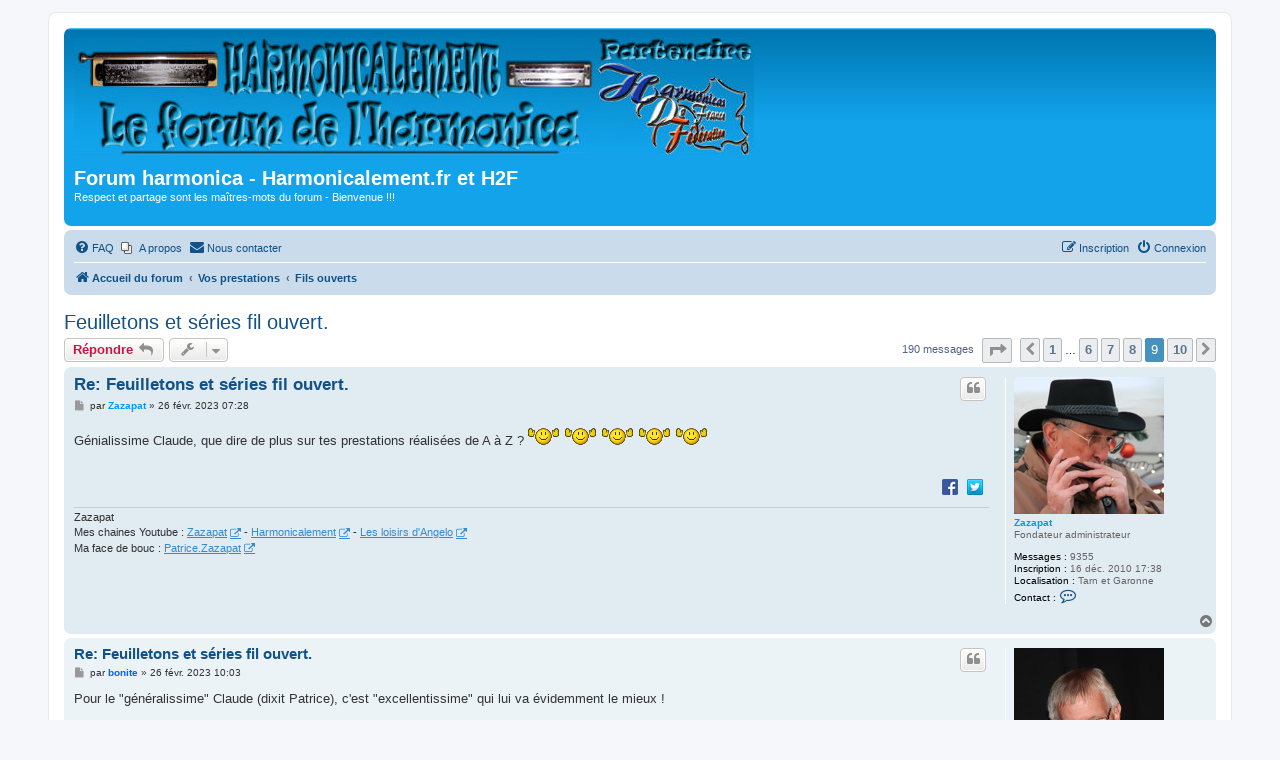

--- FILE ---
content_type: text/html; charset=UTF-8
request_url: https://www.harmonicalement.fr/viewtopic.php?f=48&t=10492&sid=ac9c324cdde3d39a18e24c05efc6a192&start=160
body_size: 15352
content:
<!DOCTYPE html>
<html dir="ltr" lang="fr">
<head>
<meta charset="utf-8" />
<meta http-equiv="X-UA-Compatible" content="IE=edge">
<meta name="viewport" content="width=device-width, initial-scale=1" />

<title>Feuilletons et séries fil ouvert. - Page 9 - Harmonica</title>

<!-- <title>Feuilletons et séries fil ouvert. - Page 9 - Forum harmonica - Harmonicalement.fr et H2F</title> -->



	<link rel="canonical" href="https://www.harmonicalement.fr/viewtopic.php?t=10492&amp;start=160">

<!--
	phpBB style name: prosilver
	Based on style:   prosilver (this is the default phpBB3 style)
	Original author:  Tom Beddard ( http://www.subBlue.com/ )
	Modified by:
-->

<link href="./assets/css/font-awesome.min.css?assets_version=169" rel="stylesheet">
<link href="./styles/prosilver/theme/stylesheet.css?assets_version=169" rel="stylesheet">
<link href="./styles/prosilver/theme/fr/stylesheet.css?assets_version=169" rel="stylesheet">
<link href="./styles/harmonicalement/theme/harmonicalement.css?assets_version=169" rel="stylesheet">




<!--[if lte IE 9]>
	<link href="./styles/prosilver/theme/tweaks.css?assets_version=169" rel="stylesheet">
<![endif]-->

<meta name="description" content="J'ouvre un fil, ça faisait longtemps, sur les musiques de feuilletons et séries télévisés. Sujet difficile surtout pour trouver des bandes son mais avec tout…">
<meta name="twitter:card" content="summary">
<meta property="og:locale" content="fr_FR">
<meta property="og:site_name" content="Forum harmonica - Harmonicalement.fr et H2F">
<meta property="og:url" content="https://www.harmonicalement.fr/viewtopic.php?f=48&amp;t=10492&amp;start=160">
<meta property="og:type" content="article">
<meta property="og:title" content="Feuilletons et séries fil ouvert. - Page 9">
<meta property="og:description" content="J'ouvre un fil, ça faisait longtemps, sur les musiques de feuilletons et séries télévisés. Sujet difficile surtout pour trouver des bandes son mais avec tout…">
<meta property="article:published_time" content="2023-01-14T10:27:42+01:00">
<meta property="article:section" content="Fils ouverts">
<script type="application/ld+json">
{"@context":"https://schema.org","@type":"DiscussionForumPosting","url":"https://www.harmonicalement.fr/viewtopic.php?f=48&amp;t=10492&amp;start=160","headline":"Feuilletons et s\u00e9ries fil ouvert. - Page 9","description":"J'ouvre un fil, \u00e7a faisait longtemps, sur les musiques de feuilletons et s\u00e9ries t\u00e9l\u00e9vis\u00e9s. Sujet difficile surtout pour trouver des bandes son mais avec tout\u2026","author":{"@type":"Person","name":"Zazapat"},"datePublished":"2023-01-14T10:27:42+01:00","articleSection":"Fils ouverts","publisher":{"@type":"Organization","name":"Forum harmonica - Harmonicalement.fr et H2F","url":"https://www.harmonicalement.fr"}}
</script>
		

<link href="./ext/phpbb/collapsiblecategories/styles/all/theme/collapsiblecategories.css?assets_version=169" rel="stylesheet" media="screen">
<link href="./ext/phpbb/pages/styles/prosilver/theme/pages_common.css?assets_version=169" rel="stylesheet" media="screen">
<link href="./ext/rmcgirr83/elonw/styles/all/theme/elonw.css?assets_version=169" rel="stylesheet" media="screen">
<link href="./ext/skouat/ppde/styles/all/theme/donation.css?assets_version=169" rel="stylesheet" media="screen">
<link href="./ext/vinny/shareon/styles/prosilver/theme/shareon.css?assets_version=169" rel="stylesheet" media="screen">
<link href="./ext/wolfsblvt/advancedpolls/styles/prosilver/theme/advancedpolls.css?assets_version=169" rel="stylesheet" media="screen">
<link href="./ext/vse/lightbox/styles/all/template/lightbox/css/lightbox.min.css?assets_version=169" rel="stylesheet" media="screen">


					<!-- Global site tag (gtag.js) - Google Analytics -->
		<script async src="https://www.googletagmanager.com/gtag/js?id=UA-148045763-2"></script>
		<script>
			window.dataLayer = window.dataLayer || [];
			function gtag(){dataLayer.push(arguments);}
			gtag('js', new Date());

			gtag('config', 'UA-148045763-2', {});
		</script>
		<style>
		@media (min-width: 900px) {
						.content img.postimage,
			.attachbox img.postimage {
				max-height: 300px !important;
				max-width: 300px !important;
			}
		}
	</style>
<link rel="icon" type="image/png" sizes="32x32" href="/favicon-32x32.png">
</head>
<body id="phpbb" class="nojs notouch section-viewtopic ltr ">


<div id="wrap" class="wrap">
	<a id="top" class="top-anchor" accesskey="t"></a>
	<div id="page-header">
		<div class="headerbar" role="banner">
					<div class="inner">

			<div id="site-description" class="site-description">
		<a id="logo" class="logo" href="./index.php?sid=744cdf1734eeb894f0f1c095ca5cbb93" title="Accueil du forum">
					<span class="site_logo"></span>
				</a>
				<h1>Forum harmonica - Harmonicalement.fr et H2F</h1>
				<p>Respect et partage sont les maîtres-mots du forum - Bienvenue !!!</p>
				<p class="skiplink"><a href="#start_here">Accéder au contenu</a></p>
			</div>

									
			</div>
					</div>
				<div class="navbar" role="navigation">
	<div class="inner">

	<ul id="nav-main" class="nav-main linklist" role="menubar">

		<li id="quick-links" class="quick-links dropdown-container responsive-menu hidden" data-skip-responsive="true">
			<a href="#" class="dropdown-trigger">
				<i class="icon fa-bars fa-fw" aria-hidden="true"></i><span>Raccourcis</span>
			</a>
			<div class="dropdown">
				<div class="pointer"><div class="pointer-inner"></div></div>
				<ul class="dropdown-contents" role="menu">
					
					
										<li class="separator"></li>

									</ul>
			</div>
		</li>

				<li data-skip-responsive="true">
			<a href="/help/faq?sid=744cdf1734eeb894f0f1c095ca5cbb93" rel="help" title="Foire aux questions" role="menuitem">
				<i class="icon fa-question-circle fa-fw" aria-hidden="true"></i><span>FAQ</span>
			</a>
		</li>
					<li class="small-icon icon-pages icon-page-a-propos no-bulletin">
			<a href="/a-propos?sid=744cdf1734eeb894f0f1c095ca5cbb93" title="" role="menuitem">
				<span>A propos</span>
			</a>
		</li>
		<li class="" data-last-responsive="true">
		<a href="/contactadmin?sid=744cdf1734eeb894f0f1c095ca5cbb93" role="menuitem">
			<i class="icon fa-envelope fa-fw" aria-hidden="true"></i><span>Nous contacter</span>
		</a>
	</li>
				
			<li class="rightside"  data-skip-responsive="true">
			<a href="./ucp.php?mode=login&amp;redirect=viewtopic.php%3Ff%3D48%26start%3D160%26t%3D10492&amp;sid=744cdf1734eeb894f0f1c095ca5cbb93" title="Connexion" accesskey="x" role="menuitem">
				<i class="icon fa-power-off fa-fw" aria-hidden="true"></i><span>Connexion</span>
			</a>
		</li>
					<li class="rightside" data-skip-responsive="true">
				<a href="./ucp.php?mode=register&amp;sid=744cdf1734eeb894f0f1c095ca5cbb93" role="menuitem">
					<i class="icon fa-pencil-square-o  fa-fw" aria-hidden="true"></i><span>Inscription</span>
				</a>
			</li>
						</ul>

	<ul id="nav-breadcrumbs" class="nav-breadcrumbs linklist navlinks" role="menubar">
								<li class="breadcrumbs" itemscope itemtype="http://schema.org/BreadcrumbList">
										<span class="crumb"  itemtype="http://schema.org/ListItem" itemprop="itemListElement" itemscope><a href="./index.php?sid=744cdf1734eeb894f0f1c095ca5cbb93" itemprop="item" accesskey="h" data-navbar-reference="index"><i class="icon fa-home fa-fw"></i><span itemprop="name">Accueil du forum</span></a><meta itemprop="position" content="1" /></span>
 
																			<span class="crumb"  itemtype="http://schema.org/ListItem" itemprop="itemListElement" itemscope data-forum-id="14"><a href="./viewforum.php?f=14&amp;sid=744cdf1734eeb894f0f1c095ca5cbb93" itemprop="item"><span itemprop="name">Vos prestations</span></a><meta itemprop="position" content="2" /></span>
																							<span class="crumb"  itemtype="http://schema.org/ListItem" itemprop="itemListElement" itemscope data-forum-id="48"><a href="./viewforum.php?f=48&amp;sid=744cdf1734eeb894f0f1c095ca5cbb93" itemprop="item"><span itemprop="name">Fils ouverts</span></a><meta itemprop="position" content="3" /></span>
												</li>
		 
			</ul>
	</div>
</div>
	</div>

	
	<a id="start_here" class="anchor"></a>
	<div id="page-body" class="page-body" role="main">
		
		
<h2 class="topic-title"><a href="./viewtopic.php?t=10492&amp;start=160&amp;sid=744cdf1734eeb894f0f1c095ca5cbb93">Feuilletons et séries fil ouvert.</a></h2>
<!-- NOTE: remove the style="display: none" when you want to have the forum description on the topic body -->
<div style="display: none !important;">Ici, on propose un thème, un titre, si possible à la portée de tous. Participation ouverte à tous.<br /></div>


<div class="action-bar bar-top">
	
			<a href="./posting.php?mode=reply&amp;t=10492&amp;sid=744cdf1734eeb894f0f1c095ca5cbb93" class="button" title="Répondre">
							<span>Répondre</span> <i class="icon fa-reply fa-fw" aria-hidden="true"></i>
					</a>
	
			<div class="dropdown-container dropdown-button-control topic-tools">
		<span title="Outils du sujet" class="button button-secondary dropdown-trigger dropdown-select">
			<i class="icon fa-wrench fa-fw" aria-hidden="true"></i>
			<span class="caret"><i class="icon fa-sort-down fa-fw" aria-hidden="true"></i></span>
		</span>
		<div class="dropdown">
			<div class="pointer"><div class="pointer-inner"></div></div>
			<ul class="dropdown-contents">
																												<li>
					<a href="./viewtopic.php?t=10492&amp;start=160&amp;sid=744cdf1734eeb894f0f1c095ca5cbb93&amp;view=print" title="Aperçu avant impression" accesskey="p">
						<i class="icon fa-print fa-fw" aria-hidden="true"></i><span>Aperçu avant impression</span>
					</a>
				</li>
											</ul>
		</div>
	</div>
	
	
			<div class="pagination">
			190 messages
							<ul>
	<li class="dropdown-container dropdown-button-control dropdown-page-jump page-jump">
		<a class="button button-icon-only dropdown-trigger" href="#" title="Cliquez ici afin d’atteindre une page…" role="button"><i class="icon fa-level-down fa-rotate-270" aria-hidden="true"></i><span class="sr-only">Page <strong>9</strong> sur <strong>10</strong></span></a>
		<div class="dropdown">
			<div class="pointer"><div class="pointer-inner"></div></div>
			<ul class="dropdown-contents">
				<li>Aller sur la page :</li>
				<li class="page-jump-form">
					<input type="number" name="page-number" min="1" max="999999" title="Saisissez le numéro de la page que vous souhaitez atteindre" class="inputbox tiny" data-per-page="20" data-base-url=".&#x2F;viewtopic.php&#x3F;t&#x3D;10492&amp;amp&#x3B;sid&#x3D;744cdf1734eeb894f0f1c095ca5cbb93" data-start-name="start" />
					<input class="button2" value="Aller" type="button" />
				</li>
			</ul>
		</div>
	</li>
			<li class="arrow previous"><a class="button button-icon-only" href="./viewtopic.php?t=10492&amp;sid=744cdf1734eeb894f0f1c095ca5cbb93&amp;start=140" rel="prev" role="button"><i class="icon fa-chevron-left fa-fw" aria-hidden="true"></i><span class="sr-only">Précédent</span></a></li>
				<li><a class="button" href="./viewtopic.php?t=10492&amp;sid=744cdf1734eeb894f0f1c095ca5cbb93" role="button">1</a></li>
			<li class="ellipsis" role="separator"><span>…</span></li>
				<li><a class="button" href="./viewtopic.php?t=10492&amp;sid=744cdf1734eeb894f0f1c095ca5cbb93&amp;start=100" role="button">6</a></li>
				<li><a class="button" href="./viewtopic.php?t=10492&amp;sid=744cdf1734eeb894f0f1c095ca5cbb93&amp;start=120" role="button">7</a></li>
				<li><a class="button" href="./viewtopic.php?t=10492&amp;sid=744cdf1734eeb894f0f1c095ca5cbb93&amp;start=140" role="button">8</a></li>
			<li class="active"><span>9</span></li>
				<li><a class="button" href="./viewtopic.php?t=10492&amp;sid=744cdf1734eeb894f0f1c095ca5cbb93&amp;start=180" role="button">10</a></li>
				<li class="arrow next"><a class="button button-icon-only" href="./viewtopic.php?t=10492&amp;sid=744cdf1734eeb894f0f1c095ca5cbb93&amp;start=180" rel="next" role="button"><i class="icon fa-chevron-right fa-fw" aria-hidden="true"></i><span class="sr-only">Suivant</span></a></li>
	</ul>
					</div>
		</div>




			<div id="p98101" class="post has-profile bg2">
		<div class="inner">

		<dl class="postprofile" id="profile98101">
			<dt class="has-profile-rank has-avatar">
				<div class="avatar-container">
																<a href="./memberlist.php?mode=viewprofile&amp;u=2&amp;sid=744cdf1734eeb894f0f1c095ca5cbb93" class="avatar"><img class="avatar" src="./download/file.php?avatar=2_1734243812.jpg" width="150" height="137" alt="Avatar de l’utilisateur" /></a>														</div>
								<a href="./memberlist.php?mode=viewprofile&amp;u=2&amp;sid=744cdf1734eeb894f0f1c095ca5cbb93" style="color: #0099FF;" class="username-coloured">Zazapat</a>							</dt>

						<dd class="profile-rank">Fondateur administrateur</dd>			
		<dd class="profile-posts"><strong>Messages :</strong> 9355</dd>		<dd class="profile-joined"><strong>Inscription :</strong> 16 déc. 2010 17:38</dd>		
		
																<dd class="profile-custom-field profile-phpbb_location"><strong>Localisation :</strong> Tarn et Garonne</dd>
							
							<dd class="profile-contact">
				<strong>Contact :</strong>
				<div class="dropdown-container dropdown-left">
					<a href="#" class="dropdown-trigger" title="Contacter Zazapat">
						<i class="icon fa-commenting-o fa-fw icon-lg" aria-hidden="true"></i><span class="sr-only">Contacter Zazapat</span>
					</a>
					<div class="dropdown">
						<div class="pointer"><div class="pointer-inner"></div></div>
						<div class="dropdown-contents contact-icons">
																																								<div>
																	<a href="http://zazapat.free.fr" title="Site internet" class="last-cell">
										<span class="contact-icon phpbb_website-icon">Site internet</span>									</a>
																	</div>
																					</div>
					</div>
				</div>
			</dd>
				
		</dl>

		<div class="postbody">
						<div id="post_content98101">

					<h3 class="first">
						<a href="./viewtopic.php?p=98101&amp;sid=744cdf1734eeb894f0f1c095ca5cbb93#p98101">Re: Feuilletons et séries fil ouvert.</a>
		</h3>

													<ul class="post-buttons">
																																									<li>
							<a href="./posting.php?mode=quote&amp;p=98101&amp;sid=744cdf1734eeb894f0f1c095ca5cbb93" title="Répondre en citant le message" class="button button-icon-only">
								<i class="icon fa-quote-left fa-fw" aria-hidden="true"></i><span class="sr-only">Citer</span>
							</a>
						</li>
														</ul>
							
						<p class="author">
									<a class="unread" href="./viewtopic.php?p=98101&amp;sid=744cdf1734eeb894f0f1c095ca5cbb93#p98101" title="Message">
						<i class="icon fa-file fa-fw icon-lightgray icon-md" aria-hidden="true"></i><span class="sr-only">Message</span>
					</a>
								<span class="responsive-hide">par <strong><a href="./memberlist.php?mode=viewprofile&amp;u=2&amp;sid=744cdf1734eeb894f0f1c095ca5cbb93" style="color: #0099FF;" class="username-coloured">Zazapat</a></strong> &raquo; </span><time datetime="2023-02-26T06:28:29+00:00">26 févr. 2023 07:28</time>
			</p>
			
			
			
			
			<div class="content">Génialissime Claude, que dire de plus sur tes prestations réalisées de A à Z ?  <img class="smilies" src="./images/smilies/smiley2/288285.gif" width="33" height="25" alt="tropfort:):" title="tropfort">  <img class="smilies" src="./images/smilies/smiley2/288285.gif" width="33" height="25" alt="tropfort:):" title="tropfort">  <img class="smilies" src="./images/smilies/smiley2/288285.gif" width="33" height="25" alt="tropfort:):" title="tropfort">  <img class="smilies" src="./images/smilies/smiley2/288285.gif" width="33" height="25" alt="tropfort:):" title="tropfort">  <img class="smilies" src="./images/smilies/smiley2/288285.gif" width="33" height="25" alt="tropfort:):" title="tropfort"></div>

			
			
									
									<br />
		<ul class="share-buttons">
							<li><a href="https://www.facebook.com/sharer/sharer.php?t=Feuilletons+et+s%C3%A9ries+fil+ouvert.&amp;u=https%3A%2F%2Fwww.harmonicalement.fr%2Fviewtopic.php%3Ff%3D48%26t%3D10492" title="Partager sur Facebook" class="share-button share-icon-button facebook-icon js-newWindow" data-popup="width=580,height=325"></a></li>
			
							<li><a href="https://twitter.com/share?text=Feuilletons+et+s%C3%A9ries+fil+ouvert.&amp;url=https%3A%2F%2Fwww.harmonicalement.fr%2Fviewtopic.php%3Ff%3D48%26t%3D10492" title="Partager sur Twitter" class="share-button share-icon-button twitter-icon js-newWindow" data-popup="width=550,height=300"></a></li>
			
			
			
			
			
			
			
			
			
					</ul>
		<br />
	
							<div id="sig98101" class="signature">Zazapat<br>
Mes chaines Youtube : <a href="https://www.youtube.com/channel/UC1pa9mnANYIcxMxd0OO6cfg?view_as=subscriber" class="postlink">Zazapat</a> - <a href="https://www.youtube.com/user/harmonicalement" class="postlink">Harmonicalement</a> - <a href="https://www.youtube.com/user/Kikievidos" class="postlink">Les loisirs d'Angelo</a><br>
Ma face de bouc : <a href="https://www.facebook.com/Patrice.Zazapat/" class="postlink">Patrice.Zazapat</a></div>			
						</div>

		</div>

				<div class="back2top">
						<a href="#top" class="top" title="Haut">
				<i class="icon fa-chevron-circle-up fa-fw icon-gray" aria-hidden="true"></i>
				<span class="sr-only">Haut</span>
			</a>
					</div>
		
		</div>
	</div>

				<div id="p98103" class="post has-profile bg1">
		<div class="inner">

		<dl class="postprofile" id="profile98103">
			<dt class="has-profile-rank has-avatar">
				<div class="avatar-container">
																<a href="./memberlist.php?mode=viewprofile&amp;u=2793&amp;sid=744cdf1734eeb894f0f1c095ca5cbb93" class="avatar"><img class="avatar" src="./download/file.php?avatar=2793_1608450035.jpg" width="150" height="150" alt="Avatar de l’utilisateur" /></a>														</div>
								<a href="./memberlist.php?mode=viewprofile&amp;u=2793&amp;sid=744cdf1734eeb894f0f1c095ca5cbb93" style="color: #0066FF;" class="username-coloured">bonite</a>							</dt>

						<dd class="profile-rank">Membre d'honneur</dd>			
		<dd class="profile-posts"><strong>Messages :</strong> 2657</dd>		<dd class="profile-joined"><strong>Inscription :</strong> 29 mai 2020 11:52</dd>		
		
						
						
		</dl>

		<div class="postbody">
						<div id="post_content98103">

					<h3 >
						<a href="./viewtopic.php?p=98103&amp;sid=744cdf1734eeb894f0f1c095ca5cbb93#p98103">Re: Feuilletons et séries fil ouvert.</a>
		</h3>

													<ul class="post-buttons">
																																									<li>
							<a href="./posting.php?mode=quote&amp;p=98103&amp;sid=744cdf1734eeb894f0f1c095ca5cbb93" title="Répondre en citant le message" class="button button-icon-only">
								<i class="icon fa-quote-left fa-fw" aria-hidden="true"></i><span class="sr-only">Citer</span>
							</a>
						</li>
														</ul>
							
						<p class="author">
									<a class="unread" href="./viewtopic.php?p=98103&amp;sid=744cdf1734eeb894f0f1c095ca5cbb93#p98103" title="Message">
						<i class="icon fa-file fa-fw icon-lightgray icon-md" aria-hidden="true"></i><span class="sr-only">Message</span>
					</a>
								<span class="responsive-hide">par <strong><a href="./memberlist.php?mode=viewprofile&amp;u=2793&amp;sid=744cdf1734eeb894f0f1c095ca5cbb93" style="color: #0066FF;" class="username-coloured">bonite</a></strong> &raquo; </span><time datetime="2023-02-26T09:03:21+00:00">26 févr. 2023 10:03</time>
			</p>
			
			
			
			
			<div class="content">Pour le "généralissime" Claude (dixit Patrice), c'est "excellentissime" qui lui va évidemment le mieux !<br>
<br>
Incroyable !<br>
Ce que l'on ressent surtout, c'est que Claude s'amuse comme un fou et en manipulant ses innombrables pistes,<br>
il évolue véritablement comme "un poisson dans l'eau" !<br>
<br>
Continue de nous ravir, Claude !<br>
Même si la liste des feuilletons et séries s'épuise, tu trouveras bien autre chose pour pouvoir continuer dans la même lignée.<br>
<br>
Benoît.</div>

			
			
									
							
							<div id="sig98103" class="signature"><a href="https://www.youtube.com/@HARMOBEN" class="postlink">Ma chaîne Youtube</a></div>			
						</div>

		</div>

				<div class="back2top">
						<a href="#top" class="top" title="Haut">
				<i class="icon fa-chevron-circle-up fa-fw icon-gray" aria-hidden="true"></i>
				<span class="sr-only">Haut</span>
			</a>
					</div>
		
		</div>
	</div>

				<div id="p98107" class="post has-profile bg2">
		<div class="inner">

		<dl class="postprofile" id="profile98107">
			<dt class="has-profile-rank has-avatar">
				<div class="avatar-container">
																<a href="./memberlist.php?mode=viewprofile&amp;u=2642&amp;sid=744cdf1734eeb894f0f1c095ca5cbb93" class="avatar"><img class="avatar" src="./download/file.php?avatar=2642_1591263319.jpg" width="70" height="92" alt="Avatar de l’utilisateur" /></a>														</div>
								<a href="./memberlist.php?mode=viewprofile&amp;u=2642&amp;sid=744cdf1734eeb894f0f1c095ca5cbb93" style="color: #0066FF;" class="username-coloured">dany89</a>							</dt>

						<dd class="profile-rank">Harmo noir</dd>			
		<dd class="profile-posts"><strong>Messages :</strong> 7519</dd>		<dd class="profile-joined"><strong>Inscription :</strong> 15 juin 2019 18:07</dd>		
		
											<dd class="profile-custom-field profile-phpbb_location"><strong>Localisation :</strong> AVALLON (89)</dd>
							
						
		</dl>

		<div class="postbody">
						<div id="post_content98107">

					<h3 >
						<a href="./viewtopic.php?p=98107&amp;sid=744cdf1734eeb894f0f1c095ca5cbb93#p98107">Re: Feuilletons et séries fil ouvert.</a>
		</h3>

													<ul class="post-buttons">
																																									<li>
							<a href="./posting.php?mode=quote&amp;p=98107&amp;sid=744cdf1734eeb894f0f1c095ca5cbb93" title="Répondre en citant le message" class="button button-icon-only">
								<i class="icon fa-quote-left fa-fw" aria-hidden="true"></i><span class="sr-only">Citer</span>
							</a>
						</li>
														</ul>
							
						<p class="author">
									<a class="unread" href="./viewtopic.php?p=98107&amp;sid=744cdf1734eeb894f0f1c095ca5cbb93#p98107" title="Message">
						<i class="icon fa-file fa-fw icon-lightgray icon-md" aria-hidden="true"></i><span class="sr-only">Message</span>
					</a>
								<span class="responsive-hide">par <strong><a href="./memberlist.php?mode=viewprofile&amp;u=2642&amp;sid=744cdf1734eeb894f0f1c095ca5cbb93" style="color: #0066FF;" class="username-coloured">dany89</a></strong> &raquo; </span><time datetime="2023-02-26T10:41:17+00:00">26 févr. 2023 11:41</time>
			</p>
			
			
			
			
			<div class="content">Je suis moi-même époustouflée par les multiples productions de Claude sur ce thème des séries télévisées en les adaptant chacune d’une manière très originale qui n’appartient qu’à lui !!! Génialissime, excellentissime, les superlatifs ne manquent pas… <img class="smilies" src="./images/smilies/smiley2/882932.gif" width="28" height="30" alt="2830(::(" title="ola">  <img class="smilies" src="./images/smilies/smiley2/882932.gif" width="28" height="30" alt="2830(::(" title="ola">   Dany.</div>

			
			
									
							
										
						</div>

		</div>

				<div class="back2top">
						<a href="#top" class="top" title="Haut">
				<i class="icon fa-chevron-circle-up fa-fw icon-gray" aria-hidden="true"></i>
				<span class="sr-only">Haut</span>
			</a>
					</div>
		
		</div>
	</div>

				<div id="p98114" class="post has-profile bg1">
		<div class="inner">

		<dl class="postprofile" id="profile98114">
			<dt class="has-profile-rank has-avatar">
				<div class="avatar-container">
																<a href="./memberlist.php?mode=viewprofile&amp;u=1778&amp;sid=744cdf1734eeb894f0f1c095ca5cbb93" class="avatar"><img class="avatar" src="./download/file.php?avatar=1778_1518993137.jpg" width="150" height="108" alt="Avatar de l’utilisateur" /></a>														</div>
								<a href="./memberlist.php?mode=viewprofile&amp;u=1778&amp;sid=744cdf1734eeb894f0f1c095ca5cbb93" style="color: #0066FF;" class="username-coloured">bbn</a>							</dt>

						<dd class="profile-rank">Harmo noir</dd>			
		<dd class="profile-posts"><strong>Messages :</strong> 2811</dd>		<dd class="profile-joined"><strong>Inscription :</strong> 27 janv. 2016 23:38</dd>		
		
											<dd class="profile-custom-field profile-phpbb_location"><strong>Localisation :</strong> Roaillan 33</dd>
							
						
		</dl>

		<div class="postbody">
						<div id="post_content98114">

					<h3 >
						<a href="./viewtopic.php?p=98114&amp;sid=744cdf1734eeb894f0f1c095ca5cbb93#p98114">Re: Feuilletons et séries fil ouvert.</a>
		</h3>

													<ul class="post-buttons">
																																									<li>
							<a href="./posting.php?mode=quote&amp;p=98114&amp;sid=744cdf1734eeb894f0f1c095ca5cbb93" title="Répondre en citant le message" class="button button-icon-only">
								<i class="icon fa-quote-left fa-fw" aria-hidden="true"></i><span class="sr-only">Citer</span>
							</a>
						</li>
														</ul>
							
						<p class="author">
									<a class="unread" href="./viewtopic.php?p=98114&amp;sid=744cdf1734eeb894f0f1c095ca5cbb93#p98114" title="Message">
						<i class="icon fa-file fa-fw icon-lightgray icon-md" aria-hidden="true"></i><span class="sr-only">Message</span>
					</a>
								<span class="responsive-hide">par <strong><a href="./memberlist.php?mode=viewprofile&amp;u=1778&amp;sid=744cdf1734eeb894f0f1c095ca5cbb93" style="color: #0066FF;" class="username-coloured">bbn</a></strong> &raquo; </span><time datetime="2023-02-26T11:08:11+00:00">26 févr. 2023 12:08</time>
			</p>
			
			
			
			
			<div class="content">Hello,<br>
<br>
A chaque fois c'est la surprise et la bonne!<br>
<br>
Je vois que tu t'amuses bien, continue comme ça!!  <img class="smilies" src="./images/smilies/smiley2/567895.gif" width="31" height="25" alt="bravo:):" title="bravo">  <img class="smilies" src="./images/smilies/smiley2/567895.gif" width="31" height="25" alt="bravo:):" title="bravo">  <img class="smilies" src="./images/smilies/smiley2/567895.gif" width="31" height="25" alt="bravo:):" title="bravo">  <img class="smilies" src="./images/smilies/smiley2/27431.gif" width="40" height="21" alt="40:):" title="trop fort"> <br>
<br>
Daniel</div>

			
			
									
							
							<div id="sig98114" class="signature">La preuve que dieu nous aime et veut  que nous soyons heureux, est qu'il à permis à l'homme d'inventer la bière.</div>			
						</div>

		</div>

				<div class="back2top">
						<a href="#top" class="top" title="Haut">
				<i class="icon fa-chevron-circle-up fa-fw icon-gray" aria-hidden="true"></i>
				<span class="sr-only">Haut</span>
			</a>
					</div>
		
		</div>
	</div>

				<div id="p98126" class="post has-profile bg2">
		<div class="inner">

		<dl class="postprofile" id="profile98126">
			<dt class="has-profile-rank has-avatar">
				<div class="avatar-container">
																<a href="./memberlist.php?mode=viewprofile&amp;u=2795&amp;sid=744cdf1734eeb894f0f1c095ca5cbb93" class="avatar"><img class="avatar" src="./download/file.php?avatar=2795_1626104325.gif" width="150" height="150" alt="Avatar de l’utilisateur" /></a>														</div>
								<a href="./memberlist.php?mode=viewprofile&amp;u=2795&amp;sid=744cdf1734eeb894f0f1c095ca5cbb93" style="color: #0066FF;" class="username-coloured">Claude</a>							</dt>

						<dd class="profile-rank">Modérateur</dd>			
		<dd class="profile-posts"><strong>Messages :</strong> 5742</dd>		<dd class="profile-joined"><strong>Inscription :</strong> 03 juin 2020 23:25</dd>		
		
																<dd class="profile-custom-field profile-phpbb_location"><strong>Localisation :</strong> 77 - Mitry Mory</dd>
												
							<dd class="profile-contact">
				<strong>Contact :</strong>
				<div class="dropdown-container dropdown-left">
					<a href="#" class="dropdown-trigger" title="Contacter Claude">
						<i class="icon fa-commenting-o fa-fw icon-lg" aria-hidden="true"></i><span class="sr-only">Contacter Claude</span>
					</a>
					<div class="dropdown">
						<div class="pointer"><div class="pointer-inner"></div></div>
						<div class="dropdown-contents contact-icons">
																																								<div>
																	<a href="https://www.flickr.com/photos/claude77290/albums" title="Site internet">
										<span class="contact-icon phpbb_website-icon">Site internet</span>									</a>
																																																<a href="https://youtube.com/user/UCSnd0DvOuEnO-y6_J6Bno4g" title="YouTube" class="last-cell">
										<span class="contact-icon phpbb_youtube-icon">YouTube</span>									</a>
																	</div>
																					</div>
					</div>
				</div>
			</dd>
				
		</dl>

		<div class="postbody">
						<div id="post_content98126">

					<h3 >
						<a href="./viewtopic.php?p=98126&amp;sid=744cdf1734eeb894f0f1c095ca5cbb93#p98126">Re: Feuilletons et séries fil ouvert.</a>
		</h3>

													<ul class="post-buttons">
																																									<li>
							<a href="./posting.php?mode=quote&amp;p=98126&amp;sid=744cdf1734eeb894f0f1c095ca5cbb93" title="Répondre en citant le message" class="button button-icon-only">
								<i class="icon fa-quote-left fa-fw" aria-hidden="true"></i><span class="sr-only">Citer</span>
							</a>
						</li>
														</ul>
							
						<p class="author">
									<a class="unread" href="./viewtopic.php?p=98126&amp;sid=744cdf1734eeb894f0f1c095ca5cbb93#p98126" title="Message">
						<i class="icon fa-file fa-fw icon-lightgray icon-md" aria-hidden="true"></i><span class="sr-only">Message</span>
					</a>
								<span class="responsive-hide">par <strong><a href="./memberlist.php?mode=viewprofile&amp;u=2795&amp;sid=744cdf1734eeb894f0f1c095ca5cbb93" style="color: #0066FF;" class="username-coloured">Claude</a></strong> &raquo; </span><time datetime="2023-02-26T22:23:02+00:00">26 févr. 2023 23:23</time>
			</p>
			
			
			
			
			<div class="content">Vous êtes bien sympa.<br>
Il reste que ce Simon &amp; Simon m'a donné du fil à retordre. J'ai même failli abandonner en cours de route parce que je n'arrivais pas à rendre la complexité des syncopes et des rifts complexes du contenu. D'ailleurs lorsque je me réécoute, certains passages me heurtent encore parce que la synchro y est hésitante entre tous les instruments intervenants.<br>
Quelques regrets aussi, tel que celui de ne pas avoir pu faire graillonner l'embouchure du saxo sur les attaques comme dans la VO, un effet absent de mon clavier. J'ai bien une possibilité de saturation à l'attaque, mais éloignée de ça et difficile à maîtriser pour ne l'affecter qu'à certaines notes sur un rift aussi rapide, tout en manipulant d'un autre côté la molette de glissando pour d'autres notes de ce rift.<br>
Sur sa piste, le son brut de l'harmonica ne s'intégrait pas du tout dans le thème[*]. C'est la réverbe qui l'a sauvé. De plus, ses notes d'attaque que j'aurais voulu moduler pour reproduire le glissando de la guitare solo, font partie de celles qui sont difficiles à altérer sur un chroma.<br>
J'ai quand même persisté car le rythme de ce thème tranchait un peu avec toutes les autres productions de ce fil ouvert.<br>
Enfin, durant deux demi-journées, j'ai passé du temps à remettre en cause la balance entre les 15 pistes.<br>
<br>
[*] A propos de l'harmonica, vous aurez remarqué que dans tous mes enregistrements de ce fil, j'ai volontairement retardé son apparition. La raison est que j'ai volontairement souhaiter amener d'abord une bonne imitation des thèmes dans leur introduction, afin que les habitués s'y resituent dès l'entame.</div>

			
			
									
							
							<div id="sig98126" class="signature"><a href="https://www.youtube.com/channel/UCSnd0DvOuEnO-y6_J6Bno4g/videos" class="postlink">Mon YouTube</a><br>
<a href="https://www.flickr.com/photos/claude77290/albums" class="postlink"><em class="text-italics">Mes reportages, majoritairement sportifs</em></a></div>			
						</div>

		</div>

				<div class="back2top">
						<a href="#top" class="top" title="Haut">
				<i class="icon fa-chevron-circle-up fa-fw icon-gray" aria-hidden="true"></i>
				<span class="sr-only">Haut</span>
			</a>
					</div>
		
		</div>
	</div>

				<div id="p98133" class="post has-profile bg1">
		<div class="inner">

		<dl class="postprofile" id="profile98133">
			<dt class="has-profile-rank has-avatar">
				<div class="avatar-container">
																<a href="./memberlist.php?mode=viewprofile&amp;u=1396&amp;sid=744cdf1734eeb894f0f1c095ca5cbb93" class="avatar"><img class="avatar" src="./download/file.php?avatar=1396_1436777542.jpg" width="150" height="149" alt="Avatar de l’utilisateur" /></a>														</div>
								<a href="./memberlist.php?mode=viewprofile&amp;u=1396&amp;sid=744cdf1734eeb894f0f1c095ca5cbb93" style="color: #0066FF;" class="username-coloured">André</a>							</dt>

						<dd class="profile-rank">Harmo noir</dd>			
		<dd class="profile-posts"><strong>Messages :</strong> 4702</dd>		<dd class="profile-joined"><strong>Inscription :</strong> 03 févr. 2014 21:41</dd>		
		
						
						
		</dl>

		<div class="postbody">
						<div id="post_content98133">

					<h3 >
						<a href="./viewtopic.php?p=98133&amp;sid=744cdf1734eeb894f0f1c095ca5cbb93#p98133">Re: Feuilletons et séries fil ouvert.</a>
		</h3>

													<ul class="post-buttons">
																																									<li>
							<a href="./posting.php?mode=quote&amp;p=98133&amp;sid=744cdf1734eeb894f0f1c095ca5cbb93" title="Répondre en citant le message" class="button button-icon-only">
								<i class="icon fa-quote-left fa-fw" aria-hidden="true"></i><span class="sr-only">Citer</span>
							</a>
						</li>
														</ul>
							
						<p class="author">
									<a class="unread" href="./viewtopic.php?p=98133&amp;sid=744cdf1734eeb894f0f1c095ca5cbb93#p98133" title="Message">
						<i class="icon fa-file fa-fw icon-lightgray icon-md" aria-hidden="true"></i><span class="sr-only">Message</span>
					</a>
								<span class="responsive-hide">par <strong><a href="./memberlist.php?mode=viewprofile&amp;u=1396&amp;sid=744cdf1734eeb894f0f1c095ca5cbb93" style="color: #0066FF;" class="username-coloured">André</a></strong> &raquo; </span><time datetime="2023-02-27T10:38:19+00:00">27 févr. 2023 11:38</time>
			</p>
			
			
			
			
			<div class="content">Ce que j'ai écrit dans mon précédent commentaire pourrait s'appliquer tout à fait à cette nouvelle prestation. L'extrême qualité est encore au rendez-vous.<br>
<br>
Quant au plaisir de l'écoute, il est toujours le même.    <img class="smilies" src="./images/smilies/smiley2/330623.gif" width="36" height="18" alt="super:):" title="super"> <br>
<br>
Tous mes compliments, Claude !<br>
<br>
André</div>

			
			
									
							
										
						</div>

		</div>

				<div class="back2top">
						<a href="#top" class="top" title="Haut">
				<i class="icon fa-chevron-circle-up fa-fw icon-gray" aria-hidden="true"></i>
				<span class="sr-only">Haut</span>
			</a>
					</div>
		
		</div>
	</div>

				<div id="p98150" class="post has-profile bg2">
		<div class="inner">

		<dl class="postprofile" id="profile98150">
			<dt class="has-profile-rank has-avatar">
				<div class="avatar-container">
																<a href="./memberlist.php?mode=viewprofile&amp;u=2795&amp;sid=744cdf1734eeb894f0f1c095ca5cbb93" class="avatar"><img class="avatar" src="./download/file.php?avatar=2795_1626104325.gif" width="150" height="150" alt="Avatar de l’utilisateur" /></a>														</div>
								<a href="./memberlist.php?mode=viewprofile&amp;u=2795&amp;sid=744cdf1734eeb894f0f1c095ca5cbb93" style="color: #0066FF;" class="username-coloured">Claude</a>							</dt>

						<dd class="profile-rank">Modérateur</dd>			
		<dd class="profile-posts"><strong>Messages :</strong> 5742</dd>		<dd class="profile-joined"><strong>Inscription :</strong> 03 juin 2020 23:25</dd>		
		
																<dd class="profile-custom-field profile-phpbb_location"><strong>Localisation :</strong> 77 - Mitry Mory</dd>
												
							<dd class="profile-contact">
				<strong>Contact :</strong>
				<div class="dropdown-container dropdown-left">
					<a href="#" class="dropdown-trigger" title="Contacter Claude">
						<i class="icon fa-commenting-o fa-fw icon-lg" aria-hidden="true"></i><span class="sr-only">Contacter Claude</span>
					</a>
					<div class="dropdown">
						<div class="pointer"><div class="pointer-inner"></div></div>
						<div class="dropdown-contents contact-icons">
																																								<div>
																	<a href="https://www.flickr.com/photos/claude77290/albums" title="Site internet">
										<span class="contact-icon phpbb_website-icon">Site internet</span>									</a>
																																																<a href="https://youtube.com/user/UCSnd0DvOuEnO-y6_J6Bno4g" title="YouTube" class="last-cell">
										<span class="contact-icon phpbb_youtube-icon">YouTube</span>									</a>
																	</div>
																					</div>
					</div>
				</div>
			</dd>
				
		</dl>

		<div class="postbody">
						<div id="post_content98150">

					<h3 >
						<a href="./viewtopic.php?p=98150&amp;sid=744cdf1734eeb894f0f1c095ca5cbb93#p98150">Re: Feuilletons et séries fil ouvert.</a>
		</h3>

													<ul class="post-buttons">
																																									<li>
							<a href="./posting.php?mode=quote&amp;p=98150&amp;sid=744cdf1734eeb894f0f1c095ca5cbb93" title="Répondre en citant le message" class="button button-icon-only">
								<i class="icon fa-quote-left fa-fw" aria-hidden="true"></i><span class="sr-only">Citer</span>
							</a>
						</li>
														</ul>
							
						<p class="author">
									<a class="unread" href="./viewtopic.php?p=98150&amp;sid=744cdf1734eeb894f0f1c095ca5cbb93#p98150" title="Message">
						<i class="icon fa-file fa-fw icon-lightgray icon-md" aria-hidden="true"></i><span class="sr-only">Message</span>
					</a>
								<span class="responsive-hide">par <strong><a href="./memberlist.php?mode=viewprofile&amp;u=2795&amp;sid=744cdf1734eeb894f0f1c095ca5cbb93" style="color: #0066FF;" class="username-coloured">Claude</a></strong> &raquo; </span><time datetime="2023-02-27T19:08:26+00:00">27 févr. 2023 20:08</time>
			</p>
			
			
			
			
			<div class="content">Merci André.<br>
<br>
Au passage, j'ai omis de mentionner que l'accompagnement "batterie" a été également long à réaliser. Déjà, les japonnais (constructeurs du clavier) semblent ignorer qu'il arrive au batteur de frapper la caisse claire avec ses ballets et non ses baguettes (notamment dans certaines formes de jazz ou dans la valse). Il m'a donc fallu reconstituer ce son, qui s'entend bien en première partie, en différenciant les coups main droite et main gauche, avec le renfort de la pédale charleston pour marquer les temps faibles. Les battements de cloche (genre chacha) et les claps de mains ont également été ajoutés,tout ça bien en mesure, ainsi - comme fréquemment - que les breaks de batterie.<br>
Pour le jeu du batteur, il faut bien prendre en compte qu'il n'a que deux mains et deux pieds. Donc certaines combinaisons lui sont impossibles, notamment durant l'exécution d'un break.</div>

			
			
									
							
							<div id="sig98150" class="signature"><a href="https://www.youtube.com/channel/UCSnd0DvOuEnO-y6_J6Bno4g/videos" class="postlink">Mon YouTube</a><br>
<a href="https://www.flickr.com/photos/claude77290/albums" class="postlink"><em class="text-italics">Mes reportages, majoritairement sportifs</em></a></div>			
						</div>

		</div>

				<div class="back2top">
						<a href="#top" class="top" title="Haut">
				<i class="icon fa-chevron-circle-up fa-fw icon-gray" aria-hidden="true"></i>
				<span class="sr-only">Haut</span>
			</a>
					</div>
		
		</div>
	</div>

				<div id="p98283" class="post has-profile bg1">
		<div class="inner">

		<dl class="postprofile" id="profile98283">
			<dt class="has-profile-rank has-avatar">
				<div class="avatar-container">
																<a href="./memberlist.php?mode=viewprofile&amp;u=2795&amp;sid=744cdf1734eeb894f0f1c095ca5cbb93" class="avatar"><img class="avatar" src="./download/file.php?avatar=2795_1626104325.gif" width="150" height="150" alt="Avatar de l’utilisateur" /></a>														</div>
								<a href="./memberlist.php?mode=viewprofile&amp;u=2795&amp;sid=744cdf1734eeb894f0f1c095ca5cbb93" style="color: #0066FF;" class="username-coloured">Claude</a>							</dt>

						<dd class="profile-rank">Modérateur</dd>			
		<dd class="profile-posts"><strong>Messages :</strong> 5742</dd>		<dd class="profile-joined"><strong>Inscription :</strong> 03 juin 2020 23:25</dd>		
		
																<dd class="profile-custom-field profile-phpbb_location"><strong>Localisation :</strong> 77 - Mitry Mory</dd>
												
							<dd class="profile-contact">
				<strong>Contact :</strong>
				<div class="dropdown-container dropdown-left">
					<a href="#" class="dropdown-trigger" title="Contacter Claude">
						<i class="icon fa-commenting-o fa-fw icon-lg" aria-hidden="true"></i><span class="sr-only">Contacter Claude</span>
					</a>
					<div class="dropdown">
						<div class="pointer"><div class="pointer-inner"></div></div>
						<div class="dropdown-contents contact-icons">
																																								<div>
																	<a href="https://www.flickr.com/photos/claude77290/albums" title="Site internet">
										<span class="contact-icon phpbb_website-icon">Site internet</span>									</a>
																																																<a href="https://youtube.com/user/UCSnd0DvOuEnO-y6_J6Bno4g" title="YouTube" class="last-cell">
										<span class="contact-icon phpbb_youtube-icon">YouTube</span>									</a>
																	</div>
																					</div>
					</div>
				</div>
			</dd>
				
		</dl>

		<div class="postbody">
						<div id="post_content98283">

					<h3 >
						<a href="./viewtopic.php?p=98283&amp;sid=744cdf1734eeb894f0f1c095ca5cbb93#p98283">LES FEUX DE L'AMOUR</a>
		</h3>

													<ul class="post-buttons">
																																									<li>
							<a href="./posting.php?mode=quote&amp;p=98283&amp;sid=744cdf1734eeb894f0f1c095ca5cbb93" title="Répondre en citant le message" class="button button-icon-only">
								<i class="icon fa-quote-left fa-fw" aria-hidden="true"></i><span class="sr-only">Citer</span>
							</a>
						</li>
														</ul>
							
						<p class="author">
									<a class="unread" href="./viewtopic.php?p=98283&amp;sid=744cdf1734eeb894f0f1c095ca5cbb93#p98283" title="Message">
						<i class="icon fa-file fa-fw icon-lightgray icon-md" aria-hidden="true"></i><span class="sr-only">Message</span>
					</a>
								<span class="responsive-hide">par <strong><a href="./memberlist.php?mode=viewprofile&amp;u=2795&amp;sid=744cdf1734eeb894f0f1c095ca5cbb93" style="color: #0066FF;" class="username-coloured">Claude</a></strong> &raquo; </span><time datetime="2023-03-05T14:44:02+00:00">05 mars 2023 15:44</time>
			</p>
			
			
			
			
			<div class="content">Je me suis attaqué au générique d'un des plus longs feuilletons télévisé mondial : Les Feux de l'Amour.<br>
Un thème répétitif n'inspirant pas l'improvisation pour motiver l'écoute. J'ai pallié en jouant sur ce que joue l'harmonica au cours du développement.<br>
Dans les faits, si le phrasé de la V.O. est strictement respecté, mon harmonica remplace successivement des violons, puis la clarinette, puis la flûte.<br>
<br>
<em class="text-italics">A noter que j'ai d'abord voulu utiliser mon Suzuki SCX 48 A. Mais finalement, le notes aigües sortaient mieux avec mon CX 12 A. Comme quoi...</em><br>
<br>
<br>
<object width="640" height="360"><param name="movie" value="https://www.youtube.com/v/Gc3QYKHY2Q4"><param name="wmode" value="transparent"><embed src="https://www.youtube.com/v/Gc3QYKHY2Q4" type="application/x-shockwave-flash" wmode="transparent" width="640" height="360"></object></div>

			
			
									
							
							<div id="sig98283" class="signature"><a href="https://www.youtube.com/channel/UCSnd0DvOuEnO-y6_J6Bno4g/videos" class="postlink">Mon YouTube</a><br>
<a href="https://www.flickr.com/photos/claude77290/albums" class="postlink"><em class="text-italics">Mes reportages, majoritairement sportifs</em></a></div>			
						</div>

		</div>

				<div class="back2top">
						<a href="#top" class="top" title="Haut">
				<i class="icon fa-chevron-circle-up fa-fw icon-gray" aria-hidden="true"></i>
				<span class="sr-only">Haut</span>
			</a>
					</div>
		
		</div>
	</div>

				<div id="p98440" class="post has-profile bg2">
		<div class="inner">

		<dl class="postprofile" id="profile98440">
			<dt class="has-profile-rank has-avatar">
				<div class="avatar-container">
																<a href="./memberlist.php?mode=viewprofile&amp;u=1181&amp;sid=744cdf1734eeb894f0f1c095ca5cbb93" class="avatar"><img class="avatar" src="./images/avatars/gallery/Avatars 1/z32.jpg" width="150" height="114" alt="Avatar de l’utilisateur" /></a>														</div>
								<a href="./memberlist.php?mode=viewprofile&amp;u=1181&amp;sid=744cdf1734eeb894f0f1c095ca5cbb93" style="color: #0066FF;" class="username-coloured">Jérôme</a>							</dt>

						<dd class="profile-rank">Harmo noir</dd>			
		<dd class="profile-posts"><strong>Messages :</strong> 2672</dd>		<dd class="profile-joined"><strong>Inscription :</strong> 26 févr. 2013 22:16</dd>		
		
											<dd class="profile-custom-field profile-phpbb_location"><strong>Localisation :</strong> Saint-Marcellin 38</dd>
							
						
		</dl>

		<div class="postbody">
						<div id="post_content98440">

					<h3 >
						<a href="./viewtopic.php?p=98440&amp;sid=744cdf1734eeb894f0f1c095ca5cbb93#p98440">Re: Feuilletons et séries fil ouvert.</a>
		</h3>

													<ul class="post-buttons">
																																									<li>
							<a href="./posting.php?mode=quote&amp;p=98440&amp;sid=744cdf1734eeb894f0f1c095ca5cbb93" title="Répondre en citant le message" class="button button-icon-only">
								<i class="icon fa-quote-left fa-fw" aria-hidden="true"></i><span class="sr-only">Citer</span>
							</a>
						</li>
														</ul>
							
						<p class="author">
									<a class="unread" href="./viewtopic.php?p=98440&amp;sid=744cdf1734eeb894f0f1c095ca5cbb93#p98440" title="Message">
						<i class="icon fa-file fa-fw icon-lightgray icon-md" aria-hidden="true"></i><span class="sr-only">Message</span>
					</a>
								<span class="responsive-hide">par <strong><a href="./memberlist.php?mode=viewprofile&amp;u=1181&amp;sid=744cdf1734eeb894f0f1c095ca5cbb93" style="color: #0066FF;" class="username-coloured">Jérôme</a></strong> &raquo; </span><time datetime="2023-03-09T21:18:29+00:00">09 mars 2023 22:18</time>
			</p>
			
			
			
			
			<div class="content">Excellent Claude, rien à rajouter sur ces fabuleuses interprétations et tes "mixages-montages" toujours impeccables. <img class="smilies" src="./images/smilies/smiley2/288285.gif" width="33" height="25" alt="tropfort:):" title="tropfort">  <img class="smilies" src="./images/smilies/smiley2/288285.gif" width="33" height="25" alt="tropfort:):" title="tropfort"></div>

			
			
									
							
										
						</div>

		</div>

				<div class="back2top">
						<a href="#top" class="top" title="Haut">
				<i class="icon fa-chevron-circle-up fa-fw icon-gray" aria-hidden="true"></i>
				<span class="sr-only">Haut</span>
			</a>
					</div>
		
		</div>
	</div>

				<div id="p98446" class="post has-profile bg1">
		<div class="inner">

		<dl class="postprofile" id="profile98446">
			<dt class="has-profile-rank has-avatar">
				<div class="avatar-container">
																<a href="./memberlist.php?mode=viewprofile&amp;u=2793&amp;sid=744cdf1734eeb894f0f1c095ca5cbb93" class="avatar"><img class="avatar" src="./download/file.php?avatar=2793_1608450035.jpg" width="150" height="150" alt="Avatar de l’utilisateur" /></a>														</div>
								<a href="./memberlist.php?mode=viewprofile&amp;u=2793&amp;sid=744cdf1734eeb894f0f1c095ca5cbb93" style="color: #0066FF;" class="username-coloured">bonite</a>							</dt>

						<dd class="profile-rank">Membre d'honneur</dd>			
		<dd class="profile-posts"><strong>Messages :</strong> 2657</dd>		<dd class="profile-joined"><strong>Inscription :</strong> 29 mai 2020 11:52</dd>		
		
						
						
		</dl>

		<div class="postbody">
						<div id="post_content98446">

					<h3 >
						<a href="./viewtopic.php?p=98446&amp;sid=744cdf1734eeb894f0f1c095ca5cbb93#p98446">Re: Feuilletons et séries fil ouvert.</a>
		</h3>

													<ul class="post-buttons">
																																									<li>
							<a href="./posting.php?mode=quote&amp;p=98446&amp;sid=744cdf1734eeb894f0f1c095ca5cbb93" title="Répondre en citant le message" class="button button-icon-only">
								<i class="icon fa-quote-left fa-fw" aria-hidden="true"></i><span class="sr-only">Citer</span>
							</a>
						</li>
														</ul>
							
						<p class="author">
									<a class="unread" href="./viewtopic.php?p=98446&amp;sid=744cdf1734eeb894f0f1c095ca5cbb93#p98446" title="Message">
						<i class="icon fa-file fa-fw icon-lightgray icon-md" aria-hidden="true"></i><span class="sr-only">Message</span>
					</a>
								<span class="responsive-hide">par <strong><a href="./memberlist.php?mode=viewprofile&amp;u=2793&amp;sid=744cdf1734eeb894f0f1c095ca5cbb93" style="color: #0066FF;" class="username-coloured">bonite</a></strong> &raquo; </span><time datetime="2023-03-09T22:07:24+00:00">09 mars 2023 23:07</time>
			</p>
			
			
			
			
			<div class="content">Hé, comment a-t-on pu louper la nouvelle "merveille" de Claude !<br>
C'est grâce à Jérôme que je la découvre.<br>
Dommage que certaines prestations passent ainsi inaperçues dans certains fils ouverts.<br>
Bravo Claude, c'est à nouveau une très belle création personnelle.<br>
L'auteur de ce générique n'y trouverait rien à redire, bien au contraire !<br>
<br>
Benoît.</div>

			
			
									
							
							<div id="sig98446" class="signature"><a href="https://www.youtube.com/@HARMOBEN" class="postlink">Ma chaîne Youtube</a></div>			
						</div>

		</div>

				<div class="back2top">
						<a href="#top" class="top" title="Haut">
				<i class="icon fa-chevron-circle-up fa-fw icon-gray" aria-hidden="true"></i>
				<span class="sr-only">Haut</span>
			</a>
					</div>
		
		</div>
	</div>

				<div id="p98447" class="post has-profile bg2">
		<div class="inner">

		<dl class="postprofile" id="profile98447">
			<dt class="has-profile-rank has-avatar">
				<div class="avatar-container">
																<a href="./memberlist.php?mode=viewprofile&amp;u=2795&amp;sid=744cdf1734eeb894f0f1c095ca5cbb93" class="avatar"><img class="avatar" src="./download/file.php?avatar=2795_1626104325.gif" width="150" height="150" alt="Avatar de l’utilisateur" /></a>														</div>
								<a href="./memberlist.php?mode=viewprofile&amp;u=2795&amp;sid=744cdf1734eeb894f0f1c095ca5cbb93" style="color: #0066FF;" class="username-coloured">Claude</a>							</dt>

						<dd class="profile-rank">Modérateur</dd>			
		<dd class="profile-posts"><strong>Messages :</strong> 5742</dd>		<dd class="profile-joined"><strong>Inscription :</strong> 03 juin 2020 23:25</dd>		
		
																<dd class="profile-custom-field profile-phpbb_location"><strong>Localisation :</strong> 77 - Mitry Mory</dd>
												
							<dd class="profile-contact">
				<strong>Contact :</strong>
				<div class="dropdown-container dropdown-left">
					<a href="#" class="dropdown-trigger" title="Contacter Claude">
						<i class="icon fa-commenting-o fa-fw icon-lg" aria-hidden="true"></i><span class="sr-only">Contacter Claude</span>
					</a>
					<div class="dropdown">
						<div class="pointer"><div class="pointer-inner"></div></div>
						<div class="dropdown-contents contact-icons">
																																								<div>
																	<a href="https://www.flickr.com/photos/claude77290/albums" title="Site internet">
										<span class="contact-icon phpbb_website-icon">Site internet</span>									</a>
																																																<a href="https://youtube.com/user/UCSnd0DvOuEnO-y6_J6Bno4g" title="YouTube" class="last-cell">
										<span class="contact-icon phpbb_youtube-icon">YouTube</span>									</a>
																	</div>
																					</div>
					</div>
				</div>
			</dd>
				
		</dl>

		<div class="postbody">
						<div id="post_content98447">

					<h3 >
						<a href="./viewtopic.php?p=98447&amp;sid=744cdf1734eeb894f0f1c095ca5cbb93#p98447">Re: Feuilletons et séries fil ouvert.</a>
		</h3>

													<ul class="post-buttons">
																																									<li>
							<a href="./posting.php?mode=quote&amp;p=98447&amp;sid=744cdf1734eeb894f0f1c095ca5cbb93" title="Répondre en citant le message" class="button button-icon-only">
								<i class="icon fa-quote-left fa-fw" aria-hidden="true"></i><span class="sr-only">Citer</span>
							</a>
						</li>
														</ul>
							
						<p class="author">
									<a class="unread" href="./viewtopic.php?p=98447&amp;sid=744cdf1734eeb894f0f1c095ca5cbb93#p98447" title="Message">
						<i class="icon fa-file fa-fw icon-lightgray icon-md" aria-hidden="true"></i><span class="sr-only">Message</span>
					</a>
								<span class="responsive-hide">par <strong><a href="./memberlist.php?mode=viewprofile&amp;u=2795&amp;sid=744cdf1734eeb894f0f1c095ca5cbb93" style="color: #0066FF;" class="username-coloured">Claude</a></strong> &raquo; </span><time datetime="2023-03-09T22:58:50+00:00">09 mars 2023 23:58</time>
			</p>
			
			
			
			
			<div class="content">Merci vous deux.<br>
J'ai encore quelques idées. Mais avant, je vais faire quelques pauses. La première ce week-end avec la reprise des hostilités à Magny-Cours, avec un temps pourri annoncé. La deuxième sera peut-être un morceau échappant aux critères de ce fil ouvert.</div>

			
			
									
							
							<div id="sig98447" class="signature"><a href="https://www.youtube.com/channel/UCSnd0DvOuEnO-y6_J6Bno4g/videos" class="postlink">Mon YouTube</a><br>
<a href="https://www.flickr.com/photos/claude77290/albums" class="postlink"><em class="text-italics">Mes reportages, majoritairement sportifs</em></a></div>			
						</div>

		</div>

				<div class="back2top">
						<a href="#top" class="top" title="Haut">
				<i class="icon fa-chevron-circle-up fa-fw icon-gray" aria-hidden="true"></i>
				<span class="sr-only">Haut</span>
			</a>
					</div>
		
		</div>
	</div>

				<div id="p98448" class="post has-profile bg1">
		<div class="inner">

		<dl class="postprofile" id="profile98448">
			<dt class="has-profile-rank has-avatar">
				<div class="avatar-container">
																<a href="./memberlist.php?mode=viewprofile&amp;u=2664&amp;sid=744cdf1734eeb894f0f1c095ca5cbb93" class="avatar"><img class="avatar" src="./download/file.php?avatar=2664_1582996328.jpg" width="150" height="150" alt="Avatar de l’utilisateur" /></a>														</div>
								<a href="./memberlist.php?mode=viewprofile&amp;u=2664&amp;sid=744cdf1734eeb894f0f1c095ca5cbb93" style="color: #000099;" class="username-coloured">yvan02</a>							</dt>

						<dd class="profile-rank">Administrateur</dd>			
		<dd class="profile-posts"><strong>Messages :</strong> 2457</dd>		<dd class="profile-joined"><strong>Inscription :</strong> 02 janv. 2020 07:15</dd>		
		
											<dd class="profile-custom-field profile-phpbb_location"><strong>Localisation :</strong> Strasbourg</dd>
												
							<dd class="profile-contact">
				<strong>Contact :</strong>
				<div class="dropdown-container dropdown-left">
					<a href="#" class="dropdown-trigger" title="Contacter yvan02">
						<i class="icon fa-commenting-o fa-fw icon-lg" aria-hidden="true"></i><span class="sr-only">Contacter yvan02</span>
					</a>
					<div class="dropdown">
						<div class="pointer"><div class="pointer-inner"></div></div>
						<div class="dropdown-contents contact-icons">
																																								<div>
																	<a href="https://youtube.com/user/Hyperplasie" title="YouTube" class="last-cell">
										<span class="contact-icon phpbb_youtube-icon">YouTube</span>									</a>
																	</div>
																					</div>
					</div>
				</div>
			</dd>
				
		</dl>

		<div class="postbody">
						<div id="post_content98448">

					<h3 >
						<a href="./viewtopic.php?p=98448&amp;sid=744cdf1734eeb894f0f1c095ca5cbb93#p98448">Re: Feuilletons et séries fil ouvert.</a>
		</h3>

													<ul class="post-buttons">
																																									<li>
							<a href="./posting.php?mode=quote&amp;p=98448&amp;sid=744cdf1734eeb894f0f1c095ca5cbb93" title="Répondre en citant le message" class="button button-icon-only">
								<i class="icon fa-quote-left fa-fw" aria-hidden="true"></i><span class="sr-only">Citer</span>
							</a>
						</li>
														</ul>
							
						<p class="author">
									<a class="unread" href="./viewtopic.php?p=98448&amp;sid=744cdf1734eeb894f0f1c095ca5cbb93#p98448" title="Message">
						<i class="icon fa-file fa-fw icon-lightgray icon-md" aria-hidden="true"></i><span class="sr-only">Message</span>
					</a>
								<span class="responsive-hide">par <strong><a href="./memberlist.php?mode=viewprofile&amp;u=2664&amp;sid=744cdf1734eeb894f0f1c095ca5cbb93" style="color: #000099;" class="username-coloured">yvan02</a></strong> &raquo; </span><time datetime="2023-03-10T08:09:51+00:00">10 mars 2023 09:09</time>
			</p>
			
			
			
			
			<div class="content">Itou, je suis passé à côté de ce chef d'oeuvre de Claude. Heureusement que Jérôme fait du déterrage de posts !<br>
Bonne idée ce remplacement successif des 3 instruments par l'harmonica.  <img class="smilies" src="./images/smilies/smiley2/815958.gif" width="31" height="26" alt="coupe:):" title="coupe"></div>

			
			
									
							
							<div id="sig98448" class="signature">Je joue du chromatique sur Suzuki SCX48 et SCX56. J'enregistre avec un micro Rode NT-USB.<br>
<a href="https://www.youtube.com/playlist?list=PLVPvS7VghNdWg_uz8rp_cfipTX1d7WiM2" class="postlink">Ma chaîne Youtube</a> | <a href="https://musescore.com/user/13466981/sheetmusic" class="postlink">Mes partitions sur Musescore</a></div>			
						</div>

		</div>

				<div class="back2top">
						<a href="#top" class="top" title="Haut">
				<i class="icon fa-chevron-circle-up fa-fw icon-gray" aria-hidden="true"></i>
				<span class="sr-only">Haut</span>
			</a>
					</div>
		
		</div>
	</div>

				<div id="p98450" class="post has-profile bg2">
		<div class="inner">

		<dl class="postprofile" id="profile98450">
			<dt class="has-profile-rank has-avatar">
				<div class="avatar-container">
																<a href="./memberlist.php?mode=viewprofile&amp;u=60&amp;sid=744cdf1734eeb894f0f1c095ca5cbb93" class="avatar"><img class="avatar" src="./download/file.php?avatar=60_1422561092.jpg" width="145" height="150" alt="Avatar de l’utilisateur" /></a>														</div>
								<a href="./memberlist.php?mode=viewprofile&amp;u=60&amp;sid=744cdf1734eeb894f0f1c095ca5cbb93" style="color: #0066FF;" class="username-coloured">geo21320</a>							</dt>

						<dd class="profile-rank">Membre d'honneur</dd>			
		<dd class="profile-posts"><strong>Messages :</strong> 12262</dd>		<dd class="profile-joined"><strong>Inscription :</strong> 20 déc. 2010 16:13</dd>		
		
											<dd class="profile-custom-field profile-phpbb_location"><strong>Localisation :</strong> COTE D'OR  DIJON</dd>
							
						
		</dl>

		<div class="postbody">
						<div id="post_content98450">

					<h3 >
						<a href="./viewtopic.php?p=98450&amp;sid=744cdf1734eeb894f0f1c095ca5cbb93#p98450">Re: Feuilletons et séries fil ouvert.</a>
		</h3>

													<ul class="post-buttons">
																																									<li>
							<a href="./posting.php?mode=quote&amp;p=98450&amp;sid=744cdf1734eeb894f0f1c095ca5cbb93" title="Répondre en citant le message" class="button button-icon-only">
								<i class="icon fa-quote-left fa-fw" aria-hidden="true"></i><span class="sr-only">Citer</span>
							</a>
						</li>
														</ul>
							
						<p class="author">
									<a class="unread" href="./viewtopic.php?p=98450&amp;sid=744cdf1734eeb894f0f1c095ca5cbb93#p98450" title="Message">
						<i class="icon fa-file fa-fw icon-lightgray icon-md" aria-hidden="true"></i><span class="sr-only">Message</span>
					</a>
								<span class="responsive-hide">par <strong><a href="./memberlist.php?mode=viewprofile&amp;u=60&amp;sid=744cdf1734eeb894f0f1c095ca5cbb93" style="color: #0066FF;" class="username-coloured">geo21320</a></strong> &raquo; </span><time datetime="2023-03-10T08:19:39+00:00">10 mars 2023 09:19</time>
			</p>
			
			
			
			
			<div class="content">Bonjour Claude .<br>
<br>
Je ne rajoute rien aux commentaires des copains .<br>
<br>
Chapeau pour le mixage , c'est nickel chrome . <img class="smilies" src="./images/smilies/smiley2/330623.gif" width="36" height="18" alt="super:):" title="super"> <br>
<br>
Bonne journée . Amitié . Geo .</div>

			
			
									
							
							<div id="sig98450" class="signature">Les diamants sont précieux , l'amitié est sans prix !!..<br>
GEO</div>			
						</div>

		</div>

				<div class="back2top">
						<a href="#top" class="top" title="Haut">
				<i class="icon fa-chevron-circle-up fa-fw icon-gray" aria-hidden="true"></i>
				<span class="sr-only">Haut</span>
			</a>
					</div>
		
		</div>
	</div>

				<div id="p98451" class="post has-profile bg1">
		<div class="inner">

		<dl class="postprofile" id="profile98451">
			<dt class="has-profile-rank has-avatar">
				<div class="avatar-container">
																<a href="./memberlist.php?mode=viewprofile&amp;u=2642&amp;sid=744cdf1734eeb894f0f1c095ca5cbb93" class="avatar"><img class="avatar" src="./download/file.php?avatar=2642_1591263319.jpg" width="70" height="92" alt="Avatar de l’utilisateur" /></a>														</div>
								<a href="./memberlist.php?mode=viewprofile&amp;u=2642&amp;sid=744cdf1734eeb894f0f1c095ca5cbb93" style="color: #0066FF;" class="username-coloured">dany89</a>							</dt>

						<dd class="profile-rank">Harmo noir</dd>			
		<dd class="profile-posts"><strong>Messages :</strong> 7519</dd>		<dd class="profile-joined"><strong>Inscription :</strong> 15 juin 2019 18:07</dd>		
		
											<dd class="profile-custom-field profile-phpbb_location"><strong>Localisation :</strong> AVALLON (89)</dd>
							
						
		</dl>

		<div class="postbody">
						<div id="post_content98451">

					<h3 >
						<a href="./viewtopic.php?p=98451&amp;sid=744cdf1734eeb894f0f1c095ca5cbb93#p98451">Re: Feuilletons et séries fil ouvert.</a>
		</h3>

													<ul class="post-buttons">
																																									<li>
							<a href="./posting.php?mode=quote&amp;p=98451&amp;sid=744cdf1734eeb894f0f1c095ca5cbb93" title="Répondre en citant le message" class="button button-icon-only">
								<i class="icon fa-quote-left fa-fw" aria-hidden="true"></i><span class="sr-only">Citer</span>
							</a>
						</li>
														</ul>
							
						<p class="author">
									<a class="unread" href="./viewtopic.php?p=98451&amp;sid=744cdf1734eeb894f0f1c095ca5cbb93#p98451" title="Message">
						<i class="icon fa-file fa-fw icon-lightgray icon-md" aria-hidden="true"></i><span class="sr-only">Message</span>
					</a>
								<span class="responsive-hide">par <strong><a href="./memberlist.php?mode=viewprofile&amp;u=2642&amp;sid=744cdf1734eeb894f0f1c095ca5cbb93" style="color: #0066FF;" class="username-coloured">dany89</a></strong> &raquo; </span><time datetime="2023-03-10T08:31:44+00:00">10 mars 2023 09:31</time>
			</p>
			
			
			
			
			<div class="content">Et moi aussi,j’ai complètement zappé cette excellente démonstration du talent de notre ingénieur du son !…. J’étais absente dimanche et depuis, je suis rapidement passée à autre chose !… un grand bravo, bien que je ne connaisse pas du tout la musique de ce feuilleton que je ne regarde jamais !<br>
Dany.  <img class="smilies" src="./images/smilies/smiley2/894310.gif" width="33" height="30" alt="3330(::(" title="V"></div>

			
			
									
							
										
						</div>

		</div>

				<div class="back2top">
						<a href="#top" class="top" title="Haut">
				<i class="icon fa-chevron-circle-up fa-fw icon-gray" aria-hidden="true"></i>
				<span class="sr-only">Haut</span>
			</a>
					</div>
		
		</div>
	</div>

				<div id="p98454" class="post has-profile bg2">
		<div class="inner">

		<dl class="postprofile" id="profile98454">
			<dt class="has-profile-rank has-avatar">
				<div class="avatar-container">
																<a href="./memberlist.php?mode=viewprofile&amp;u=2795&amp;sid=744cdf1734eeb894f0f1c095ca5cbb93" class="avatar"><img class="avatar" src="./download/file.php?avatar=2795_1626104325.gif" width="150" height="150" alt="Avatar de l’utilisateur" /></a>														</div>
								<a href="./memberlist.php?mode=viewprofile&amp;u=2795&amp;sid=744cdf1734eeb894f0f1c095ca5cbb93" style="color: #0066FF;" class="username-coloured">Claude</a>							</dt>

						<dd class="profile-rank">Modérateur</dd>			
		<dd class="profile-posts"><strong>Messages :</strong> 5742</dd>		<dd class="profile-joined"><strong>Inscription :</strong> 03 juin 2020 23:25</dd>		
		
																<dd class="profile-custom-field profile-phpbb_location"><strong>Localisation :</strong> 77 - Mitry Mory</dd>
												
							<dd class="profile-contact">
				<strong>Contact :</strong>
				<div class="dropdown-container dropdown-left">
					<a href="#" class="dropdown-trigger" title="Contacter Claude">
						<i class="icon fa-commenting-o fa-fw icon-lg" aria-hidden="true"></i><span class="sr-only">Contacter Claude</span>
					</a>
					<div class="dropdown">
						<div class="pointer"><div class="pointer-inner"></div></div>
						<div class="dropdown-contents contact-icons">
																																								<div>
																	<a href="https://www.flickr.com/photos/claude77290/albums" title="Site internet">
										<span class="contact-icon phpbb_website-icon">Site internet</span>									</a>
																																																<a href="https://youtube.com/user/UCSnd0DvOuEnO-y6_J6Bno4g" title="YouTube" class="last-cell">
										<span class="contact-icon phpbb_youtube-icon">YouTube</span>									</a>
																	</div>
																					</div>
					</div>
				</div>
			</dd>
				
		</dl>

		<div class="postbody">
						<div id="post_content98454">

					<h3 >
						<a href="./viewtopic.php?p=98454&amp;sid=744cdf1734eeb894f0f1c095ca5cbb93#p98454">Re: Feuilletons et séries fil ouvert.</a>
		</h3>

													<ul class="post-buttons">
																																									<li>
							<a href="./posting.php?mode=quote&amp;p=98454&amp;sid=744cdf1734eeb894f0f1c095ca5cbb93" title="Répondre en citant le message" class="button button-icon-only">
								<i class="icon fa-quote-left fa-fw" aria-hidden="true"></i><span class="sr-only">Citer</span>
							</a>
						</li>
														</ul>
							
						<p class="author">
									<a class="unread" href="./viewtopic.php?p=98454&amp;sid=744cdf1734eeb894f0f1c095ca5cbb93#p98454" title="Message">
						<i class="icon fa-file fa-fw icon-lightgray icon-md" aria-hidden="true"></i><span class="sr-only">Message</span>
					</a>
								<span class="responsive-hide">par <strong><a href="./memberlist.php?mode=viewprofile&amp;u=2795&amp;sid=744cdf1734eeb894f0f1c095ca5cbb93" style="color: #0066FF;" class="username-coloured">Claude</a></strong> &raquo; </span><time datetime="2023-03-10T09:35:10+00:00">10 mars 2023 10:35</time>
			</p>
			
			
			
			
			<div class="content"><strong class="text-strong">A ceux qui disent zapper des nouveautés parce qu'elles sont intégrées dans des fils ouverts :</strong><br>
Pourtant, dès lors que vous êtes intervenus au moins une fois dans le sujet, vous recevez une alerte par mail dès qu'un nouveau message y est laissé  ; cela au même titre que pour un sujet "normal"...</div>

			
			
									
							
							<div id="sig98454" class="signature"><a href="https://www.youtube.com/channel/UCSnd0DvOuEnO-y6_J6Bno4g/videos" class="postlink">Mon YouTube</a><br>
<a href="https://www.flickr.com/photos/claude77290/albums" class="postlink"><em class="text-italics">Mes reportages, majoritairement sportifs</em></a></div>			
						</div>

		</div>

				<div class="back2top">
						<a href="#top" class="top" title="Haut">
				<i class="icon fa-chevron-circle-up fa-fw icon-gray" aria-hidden="true"></i>
				<span class="sr-only">Haut</span>
			</a>
					</div>
		
		</div>
	</div>

				<div id="p98455" class="post has-profile bg1">
		<div class="inner">

		<dl class="postprofile" id="profile98455">
			<dt class="has-profile-rank has-avatar">
				<div class="avatar-container">
																<a href="./memberlist.php?mode=viewprofile&amp;u=2793&amp;sid=744cdf1734eeb894f0f1c095ca5cbb93" class="avatar"><img class="avatar" src="./download/file.php?avatar=2793_1608450035.jpg" width="150" height="150" alt="Avatar de l’utilisateur" /></a>														</div>
								<a href="./memberlist.php?mode=viewprofile&amp;u=2793&amp;sid=744cdf1734eeb894f0f1c095ca5cbb93" style="color: #0066FF;" class="username-coloured">bonite</a>							</dt>

						<dd class="profile-rank">Membre d'honneur</dd>			
		<dd class="profile-posts"><strong>Messages :</strong> 2657</dd>		<dd class="profile-joined"><strong>Inscription :</strong> 29 mai 2020 11:52</dd>		
		
						
						
		</dl>

		<div class="postbody">
						<div id="post_content98455">

					<h3 >
						<a href="./viewtopic.php?p=98455&amp;sid=744cdf1734eeb894f0f1c095ca5cbb93#p98455">Re: Feuilletons et séries fil ouvert.</a>
		</h3>

													<ul class="post-buttons">
																																									<li>
							<a href="./posting.php?mode=quote&amp;p=98455&amp;sid=744cdf1734eeb894f0f1c095ca5cbb93" title="Répondre en citant le message" class="button button-icon-only">
								<i class="icon fa-quote-left fa-fw" aria-hidden="true"></i><span class="sr-only">Citer</span>
							</a>
						</li>
														</ul>
							
						<p class="author">
									<a class="unread" href="./viewtopic.php?p=98455&amp;sid=744cdf1734eeb894f0f1c095ca5cbb93#p98455" title="Message">
						<i class="icon fa-file fa-fw icon-lightgray icon-md" aria-hidden="true"></i><span class="sr-only">Message</span>
					</a>
								<span class="responsive-hide">par <strong><a href="./memberlist.php?mode=viewprofile&amp;u=2793&amp;sid=744cdf1734eeb894f0f1c095ca5cbb93" style="color: #0066FF;" class="username-coloured">bonite</a></strong> &raquo; </span><time datetime="2023-03-10T10:06:53+00:00">10 mars 2023 11:06</time>
			</p>
			
			
			
			
			<div class="content">Première nouvelle, Claude, à propos de cette alerte que l'on recevrait par mail ?<br>
<br>
Personnellement, je n'ai jamais rien reçu de pareil.<br>
Il faudrait déjà que mon adresse mail ait été enregistrée quelque part.<br>
<br>
Qu'en est-il très exactement ?<br>
Je trouverais la chose intéressante.<br>
<br>
Benoît.</div>

			
			
									
							
							<div id="sig98455" class="signature"><a href="https://www.youtube.com/@HARMOBEN" class="postlink">Ma chaîne Youtube</a></div>			
						</div>

		</div>

				<div class="back2top">
						<a href="#top" class="top" title="Haut">
				<i class="icon fa-chevron-circle-up fa-fw icon-gray" aria-hidden="true"></i>
				<span class="sr-only">Haut</span>
			</a>
					</div>
		
		</div>
	</div>

				<div id="p98456" class="post has-profile bg2">
		<div class="inner">

		<dl class="postprofile" id="profile98456">
			<dt class="has-profile-rank has-avatar">
				<div class="avatar-container">
																<a href="./memberlist.php?mode=viewprofile&amp;u=2795&amp;sid=744cdf1734eeb894f0f1c095ca5cbb93" class="avatar"><img class="avatar" src="./download/file.php?avatar=2795_1626104325.gif" width="150" height="150" alt="Avatar de l’utilisateur" /></a>														</div>
								<a href="./memberlist.php?mode=viewprofile&amp;u=2795&amp;sid=744cdf1734eeb894f0f1c095ca5cbb93" style="color: #0066FF;" class="username-coloured">Claude</a>							</dt>

						<dd class="profile-rank">Modérateur</dd>			
		<dd class="profile-posts"><strong>Messages :</strong> 5742</dd>		<dd class="profile-joined"><strong>Inscription :</strong> 03 juin 2020 23:25</dd>		
		
																<dd class="profile-custom-field profile-phpbb_location"><strong>Localisation :</strong> 77 - Mitry Mory</dd>
												
							<dd class="profile-contact">
				<strong>Contact :</strong>
				<div class="dropdown-container dropdown-left">
					<a href="#" class="dropdown-trigger" title="Contacter Claude">
						<i class="icon fa-commenting-o fa-fw icon-lg" aria-hidden="true"></i><span class="sr-only">Contacter Claude</span>
					</a>
					<div class="dropdown">
						<div class="pointer"><div class="pointer-inner"></div></div>
						<div class="dropdown-contents contact-icons">
																																								<div>
																	<a href="https://www.flickr.com/photos/claude77290/albums" title="Site internet">
										<span class="contact-icon phpbb_website-icon">Site internet</span>									</a>
																																																<a href="https://youtube.com/user/UCSnd0DvOuEnO-y6_J6Bno4g" title="YouTube" class="last-cell">
										<span class="contact-icon phpbb_youtube-icon">YouTube</span>									</a>
																	</div>
																					</div>
					</div>
				</div>
			</dd>
				
		</dl>

		<div class="postbody">
						<div id="post_content98456">

					<h3 >
						<a href="./viewtopic.php?p=98456&amp;sid=744cdf1734eeb894f0f1c095ca5cbb93#p98456">Re: Feuilletons et séries fil ouvert.</a>
		</h3>

													<ul class="post-buttons">
																																									<li>
							<a href="./posting.php?mode=quote&amp;p=98456&amp;sid=744cdf1734eeb894f0f1c095ca5cbb93" title="Répondre en citant le message" class="button button-icon-only">
								<i class="icon fa-quote-left fa-fw" aria-hidden="true"></i><span class="sr-only">Citer</span>
							</a>
						</li>
														</ul>
							
						<p class="author">
									<a class="unread" href="./viewtopic.php?p=98456&amp;sid=744cdf1734eeb894f0f1c095ca5cbb93#p98456" title="Message">
						<i class="icon fa-file fa-fw icon-lightgray icon-md" aria-hidden="true"></i><span class="sr-only">Message</span>
					</a>
								<span class="responsive-hide">par <strong><a href="./memberlist.php?mode=viewprofile&amp;u=2795&amp;sid=744cdf1734eeb894f0f1c095ca5cbb93" style="color: #0066FF;" class="username-coloured">Claude</a></strong> &raquo; </span><time datetime="2023-03-10T10:34:46+00:00">10 mars 2023 11:34</time>
			</p>
			
			
			
			
			<div class="content">En haut et à droite, sous ton nom, tu as une ligne :  <strong class="text-strong">panneau de l'utilisateur</strong>.<br>
Tu cliques et tu vas sur l"onglet <strong class="text-strong">Préférences du forum</strong><br>
Sur la gauche, tu as <strong class="text-strong">Modifier les préférences de notification</strong>.<br>
<br>
Je t'invite à parcourir les options nombreuses options et onglet de <strong class="text-strong">panneau de l'utilisateur</strong> pour ajuster les réglages à ta convenance.<br>
<br>
<em class="text-italics">Pour exemple, hier soir, j'ai ainsi reçu une rafale de notifications concernant les interventions de Jérôme, qui ne vient pas souvent mais qui, lorsqu'il visite le forum, se met à jour en visitant et répondant à tous les nouveaux sujets postés en son absence.</em><br>
<br>
Vu que l'affichage des derniers sujets visités est forcément contingentés, ne pas opter pour être notifié par mail fait forcément louper des nouveautés.</div>

			
			
									
							
							<div id="sig98456" class="signature"><a href="https://www.youtube.com/channel/UCSnd0DvOuEnO-y6_J6Bno4g/videos" class="postlink">Mon YouTube</a><br>
<a href="https://www.flickr.com/photos/claude77290/albums" class="postlink"><em class="text-italics">Mes reportages, majoritairement sportifs</em></a></div>			
						</div>

		</div>

				<div class="back2top">
						<a href="#top" class="top" title="Haut">
				<i class="icon fa-chevron-circle-up fa-fw icon-gray" aria-hidden="true"></i>
				<span class="sr-only">Haut</span>
			</a>
					</div>
		
		</div>
	</div>

				<div id="p98457" class="post has-profile bg1">
		<div class="inner">

		<dl class="postprofile" id="profile98457">
			<dt class="has-profile-rank has-avatar">
				<div class="avatar-container">
																<a href="./memberlist.php?mode=viewprofile&amp;u=2642&amp;sid=744cdf1734eeb894f0f1c095ca5cbb93" class="avatar"><img class="avatar" src="./download/file.php?avatar=2642_1591263319.jpg" width="70" height="92" alt="Avatar de l’utilisateur" /></a>														</div>
								<a href="./memberlist.php?mode=viewprofile&amp;u=2642&amp;sid=744cdf1734eeb894f0f1c095ca5cbb93" style="color: #0066FF;" class="username-coloured">dany89</a>							</dt>

						<dd class="profile-rank">Harmo noir</dd>			
		<dd class="profile-posts"><strong>Messages :</strong> 7519</dd>		<dd class="profile-joined"><strong>Inscription :</strong> 15 juin 2019 18:07</dd>		
		
											<dd class="profile-custom-field profile-phpbb_location"><strong>Localisation :</strong> AVALLON (89)</dd>
							
						
		</dl>

		<div class="postbody">
						<div id="post_content98457">

					<h3 >
						<a href="./viewtopic.php?p=98457&amp;sid=744cdf1734eeb894f0f1c095ca5cbb93#p98457">Re: Feuilletons et séries fil ouvert.</a>
		</h3>

													<ul class="post-buttons">
																																									<li>
							<a href="./posting.php?mode=quote&amp;p=98457&amp;sid=744cdf1734eeb894f0f1c095ca5cbb93" title="Répondre en citant le message" class="button button-icon-only">
								<i class="icon fa-quote-left fa-fw" aria-hidden="true"></i><span class="sr-only">Citer</span>
							</a>
						</li>
														</ul>
							
						<p class="author">
									<a class="unread" href="./viewtopic.php?p=98457&amp;sid=744cdf1734eeb894f0f1c095ca5cbb93#p98457" title="Message">
						<i class="icon fa-file fa-fw icon-lightgray icon-md" aria-hidden="true"></i><span class="sr-only">Message</span>
					</a>
								<span class="responsive-hide">par <strong><a href="./memberlist.php?mode=viewprofile&amp;u=2642&amp;sid=744cdf1734eeb894f0f1c095ca5cbb93" style="color: #0066FF;" class="username-coloured">dany89</a></strong> &raquo; </span><time datetime="2023-03-10T11:37:25+00:00">10 mars 2023 12:37</time>
			</p>
			
			
			
			
			<div class="content">OK je n’avais prévu que des notifications pour un message privé. Je viens d’élargir la recherche, merci pour l’info !<br>
<br>
Dany</div>

			
			
									
							
										
						</div>

		</div>

				<div class="back2top">
						<a href="#top" class="top" title="Haut">
				<i class="icon fa-chevron-circle-up fa-fw icon-gray" aria-hidden="true"></i>
				<span class="sr-only">Haut</span>
			</a>
					</div>
		
		</div>
	</div>

				<div id="p98484" class="post has-profile bg2">
		<div class="inner">

		<dl class="postprofile" id="profile98484">
			<dt class="has-profile-rank has-avatar">
				<div class="avatar-container">
																<a href="./memberlist.php?mode=viewprofile&amp;u=1778&amp;sid=744cdf1734eeb894f0f1c095ca5cbb93" class="avatar"><img class="avatar" src="./download/file.php?avatar=1778_1518993137.jpg" width="150" height="108" alt="Avatar de l’utilisateur" /></a>														</div>
								<a href="./memberlist.php?mode=viewprofile&amp;u=1778&amp;sid=744cdf1734eeb894f0f1c095ca5cbb93" style="color: #0066FF;" class="username-coloured">bbn</a>							</dt>

						<dd class="profile-rank">Harmo noir</dd>			
		<dd class="profile-posts"><strong>Messages :</strong> 2811</dd>		<dd class="profile-joined"><strong>Inscription :</strong> 27 janv. 2016 23:38</dd>		
		
											<dd class="profile-custom-field profile-phpbb_location"><strong>Localisation :</strong> Roaillan 33</dd>
							
						
		</dl>

		<div class="postbody">
						<div id="post_content98484">

					<h3 >
						<a href="./viewtopic.php?p=98484&amp;sid=744cdf1734eeb894f0f1c095ca5cbb93#p98484">Re: Feuilletons et séries fil ouvert.</a>
		</h3>

													<ul class="post-buttons">
																																									<li>
							<a href="./posting.php?mode=quote&amp;p=98484&amp;sid=744cdf1734eeb894f0f1c095ca5cbb93" title="Répondre en citant le message" class="button button-icon-only">
								<i class="icon fa-quote-left fa-fw" aria-hidden="true"></i><span class="sr-only">Citer</span>
							</a>
						</li>
														</ul>
							
						<p class="author">
									<a class="unread" href="./viewtopic.php?p=98484&amp;sid=744cdf1734eeb894f0f1c095ca5cbb93#p98484" title="Message">
						<i class="icon fa-file fa-fw icon-lightgray icon-md" aria-hidden="true"></i><span class="sr-only">Message</span>
					</a>
								<span class="responsive-hide">par <strong><a href="./memberlist.php?mode=viewprofile&amp;u=1778&amp;sid=744cdf1734eeb894f0f1c095ca5cbb93" style="color: #0066FF;" class="username-coloured">bbn</a></strong> &raquo; </span><time datetime="2023-03-12T09:40:56+00:00">12 mars 2023 10:40</time>
			</p>
			
			
			
			
			<div class="content">Hello,<br>
<br>
Il me semble avoir déjà entendu ça quelque-part... <img class="smilies" src="./images/smilies/icon_e_biggrin.gif" width="15" height="17" alt=":rire:" title="rire"> <br>
<br>
Encore un très bon "arrangement"! Un grand Bravo  <img class="smilies" src="./images/smilies/smiley2/567895.gif" width="31" height="25" alt="bravo:):" title="bravo">  <img class="smilies" src="./images/smilies/smiley2/567895.gif" width="31" height="25" alt="bravo:):" title="bravo">  <img class="smilies" src="./images/smilies/smiley2/567895.gif" width="31" height="25" alt="bravo:):" title="bravo">  <img class="smilies" src="./images/smilies/smiley2/27431.gif" width="40" height="21" alt="40:):" title="trop fort"> <br>
<br>
Nota:<br>
Moi-même je me laisse un peut distancer sur le forum depuis quelque temps <img class="smilies" src="./images/smilies/icon_redface.gif" width="15" height="17" alt=":oops:" title="Embarrassé"> Malgré mon essoufflement je rattrape les wagons!<br>
<br>
Daniel</div>

			
			
									
							
							<div id="sig98484" class="signature">La preuve que dieu nous aime et veut  que nous soyons heureux, est qu'il à permis à l'homme d'inventer la bière.</div>			
						</div>

		</div>

				<div class="back2top">
						<a href="#top" class="top" title="Haut">
				<i class="icon fa-chevron-circle-up fa-fw icon-gray" aria-hidden="true"></i>
				<span class="sr-only">Haut</span>
			</a>
					</div>
		
		</div>
	</div>

				<div id="p102354" class="post has-profile bg1">
		<div class="inner">

		<dl class="postprofile" id="profile102354">
			<dt class="has-profile-rank has-avatar">
				<div class="avatar-container">
																<a href="./memberlist.php?mode=viewprofile&amp;u=2978&amp;sid=744cdf1734eeb894f0f1c095ca5cbb93" class="avatar"><img class="avatar" src="./download/file.php?avatar=2978_1652179638.jpg" width="150" height="150" alt="Avatar de l’utilisateur" /></a>														</div>
								<a href="./memberlist.php?mode=viewprofile&amp;u=2978&amp;sid=744cdf1734eeb894f0f1c095ca5cbb93" style="color: #0066FF;" class="username-coloured">Flolei</a>							</dt>

						<dd class="profile-rank">Harmo noir</dd>			
		<dd class="profile-posts"><strong>Messages :</strong> 1400</dd>		<dd class="profile-joined"><strong>Inscription :</strong> 09 mai 2022 20:24</dd>		
		
																
							<dd class="profile-contact">
				<strong>Contact :</strong>
				<div class="dropdown-container dropdown-left">
					<a href="#" class="dropdown-trigger" title="Contacter Flolei">
						<i class="icon fa-commenting-o fa-fw icon-lg" aria-hidden="true"></i><span class="sr-only">Contacter Flolei</span>
					</a>
					<div class="dropdown">
						<div class="pointer"><div class="pointer-inner"></div></div>
						<div class="dropdown-contents contact-icons">
																																								<div>
																	<a href="https://atousvents-fgm.blogspot.com/" title="Site internet">
										<span class="contact-icon phpbb_website-icon">Site internet</span>									</a>
																																																<a href="https://youtube.com/channel/UC95UroF0YPtUSc-jXusTJAA" title="YouTube" class="last-cell">
										<span class="contact-icon phpbb_youtube-icon">YouTube</span>									</a>
																	</div>
																					</div>
					</div>
				</div>
			</dd>
				
		</dl>

		<div class="postbody">
						<div id="post_content102354">

					<h3 >
						<a href="./viewtopic.php?p=102354&amp;sid=744cdf1734eeb894f0f1c095ca5cbb93#p102354">Re: Feuilletons et séries fil ouvert.</a>
		</h3>

													<ul class="post-buttons">
																																									<li>
							<a href="./posting.php?mode=quote&amp;p=102354&amp;sid=744cdf1734eeb894f0f1c095ca5cbb93" title="Répondre en citant le message" class="button button-icon-only">
								<i class="icon fa-quote-left fa-fw" aria-hidden="true"></i><span class="sr-only">Citer</span>
							</a>
						</li>
														</ul>
							
						<p class="author">
									<a class="unread" href="./viewtopic.php?p=102354&amp;sid=744cdf1734eeb894f0f1c095ca5cbb93#p102354" title="Message">
						<i class="icon fa-file fa-fw icon-lightgray icon-md" aria-hidden="true"></i><span class="sr-only">Message</span>
					</a>
								<span class="responsive-hide">par <strong><a href="./memberlist.php?mode=viewprofile&amp;u=2978&amp;sid=744cdf1734eeb894f0f1c095ca5cbb93" style="color: #0066FF;" class="username-coloured">Flolei</a></strong> &raquo; </span><time datetime="2023-11-10T17:22:11+00:00">10 nov. 2023 18:22</time>
			</p>
			
			
			
			
			<div class="content">Le retour de Poirot. <img class="smilies" src="./images/smilies/icon_e_wink.gif" width="15" height="17" alt=";)" title="Clin d’oeil"><br>
<br>
<object width="640" height="360"><param name="movie" value="https://www.youtube.com/v/cy990eADt5U"><param name="wmode" value="transparent"><embed src="https://www.youtube.com/v/cy990eADt5U" type="application/x-shockwave-flash" wmode="transparent" width="640" height="360"></object><br>
<br>
<em class="text-italics">Avec une illustration peinte par ma fille Léa. Garantie 100% AI free ! <img class="smilies" src="./images/smilies/icon_e_wink.gif" width="15" height="17" alt=";)" title="Clin d’oeil"></em><br>
<br>
Encore merci à Benoît pour cette excellente idée.  <img class="smilies" src="./images/smilies/smiley3/Panneau-Merci.gif" width="59" height="46" alt="5946:(:" title="merci"> <br>
<br>
Bonne fin de semaine à tous.  <img class="smilies" src="./images/smilies/smiley3/0009.gif" width="34" height="15" alt="3415:(:" title="bisou"></div>

			
			
									
							
							<div id="sig102354" class="signature">Harmonicas diatonique &amp; chromatique, autres instruments à vent &amp; cuivres.<br>
Sites internet :<br>
<a href="https://atousvents-fgm.blogspot.com/" class="postlink">Blog "A tous vents"</a><br>
<a href="https://www.youtube.com/channel/UC95UroF0YPtUSc-jXusTJAA" class="postlink">Chaîne Youtube</a></div>			
						</div>

		</div>

				<div class="back2top">
						<a href="#top" class="top" title="Haut">
				<i class="icon fa-chevron-circle-up fa-fw icon-gray" aria-hidden="true"></i>
				<span class="sr-only">Haut</span>
			</a>
					</div>
		
		</div>
	</div>

	

	<div class="action-bar bar-bottom">
	
			<a href="./posting.php?mode=reply&amp;t=10492&amp;sid=744cdf1734eeb894f0f1c095ca5cbb93" class="button" title="Répondre">
							<span>Répondre</span> <i class="icon fa-reply fa-fw" aria-hidden="true"></i>
					</a>
		
		<div class="dropdown-container dropdown-button-control topic-tools">
		<span title="Outils du sujet" class="button button-secondary dropdown-trigger dropdown-select">
			<i class="icon fa-wrench fa-fw" aria-hidden="true"></i>
			<span class="caret"><i class="icon fa-sort-down fa-fw" aria-hidden="true"></i></span>
		</span>
		<div class="dropdown">
			<div class="pointer"><div class="pointer-inner"></div></div>
			<ul class="dropdown-contents">
																												<li>
					<a href="./viewtopic.php?t=10492&amp;start=160&amp;sid=744cdf1734eeb894f0f1c095ca5cbb93&amp;view=print" title="Aperçu avant impression" accesskey="p">
						<i class="icon fa-print fa-fw" aria-hidden="true"></i><span>Aperçu avant impression</span>
					</a>
				</li>
											</ul>
		</div>
	</div>

			<form method="post" action="./viewtopic.php?t=10492&amp;start=160&amp;sid=744cdf1734eeb894f0f1c095ca5cbb93">
		<div class="dropdown-container dropdown-container-left dropdown-button-control sort-tools">
	<span title="Options d’affichage et de tri" class="button button-secondary dropdown-trigger dropdown-select">
		<i class="icon fa-sort-amount-asc fa-fw" aria-hidden="true"></i>
		<span class="caret"><i class="icon fa-sort-down fa-fw" aria-hidden="true"></i></span>
	</span>
	<div class="dropdown hidden">
		<div class="pointer"><div class="pointer-inner"></div></div>
		<div class="dropdown-contents">
			<fieldset class="display-options">
							<label>Afficher : <select name="st" id="st"><option value="0" selected="selected">Tous les messages</option><option value="1">1 jour</option><option value="7">7 jours</option><option value="14">2 semaines</option><option value="30">1 mois</option><option value="90">3 mois</option><option value="180">6 mois</option><option value="365">1 an</option></select></label>
								<label>Trier par : <select name="sk" id="sk"><option value="a">Auteur</option><option value="t" selected="selected">Date du message</option><option value="s">Sujet</option></select></label>
				<label>Ordre : <select name="sd" id="sd"><option value="a" selected="selected">Croissant</option><option value="d">Décroissant</option></select></label>
								<hr class="dashed" />
				<input type="submit" class="button2" name="sort" value="Aller" />
						</fieldset>
		</div>
	</div>
</div>
		</form>
	
	
	
			<div class="pagination">
			190 messages
							<ul>
	<li class="dropdown-container dropdown-button-control dropdown-page-jump page-jump">
		<a class="button button-icon-only dropdown-trigger" href="#" title="Cliquez ici afin d’atteindre une page…" role="button"><i class="icon fa-level-down fa-rotate-270" aria-hidden="true"></i><span class="sr-only">Page <strong>9</strong> sur <strong>10</strong></span></a>
		<div class="dropdown">
			<div class="pointer"><div class="pointer-inner"></div></div>
			<ul class="dropdown-contents">
				<li>Aller sur la page :</li>
				<li class="page-jump-form">
					<input type="number" name="page-number" min="1" max="999999" title="Saisissez le numéro de la page que vous souhaitez atteindre" class="inputbox tiny" data-per-page="20" data-base-url=".&#x2F;viewtopic.php&#x3F;t&#x3D;10492&amp;amp&#x3B;sid&#x3D;744cdf1734eeb894f0f1c095ca5cbb93" data-start-name="start" />
					<input class="button2" value="Aller" type="button" />
				</li>
			</ul>
		</div>
	</li>
			<li class="arrow previous"><a class="button button-icon-only" href="./viewtopic.php?t=10492&amp;sid=744cdf1734eeb894f0f1c095ca5cbb93&amp;start=140" rel="prev" role="button"><i class="icon fa-chevron-left fa-fw" aria-hidden="true"></i><span class="sr-only">Précédent</span></a></li>
				<li><a class="button" href="./viewtopic.php?t=10492&amp;sid=744cdf1734eeb894f0f1c095ca5cbb93" role="button">1</a></li>
			<li class="ellipsis" role="separator"><span>…</span></li>
				<li><a class="button" href="./viewtopic.php?t=10492&amp;sid=744cdf1734eeb894f0f1c095ca5cbb93&amp;start=100" role="button">6</a></li>
				<li><a class="button" href="./viewtopic.php?t=10492&amp;sid=744cdf1734eeb894f0f1c095ca5cbb93&amp;start=120" role="button">7</a></li>
				<li><a class="button" href="./viewtopic.php?t=10492&amp;sid=744cdf1734eeb894f0f1c095ca5cbb93&amp;start=140" role="button">8</a></li>
			<li class="active"><span>9</span></li>
				<li><a class="button" href="./viewtopic.php?t=10492&amp;sid=744cdf1734eeb894f0f1c095ca5cbb93&amp;start=180" role="button">10</a></li>
				<li class="arrow next"><a class="button button-icon-only" href="./viewtopic.php?t=10492&amp;sid=744cdf1734eeb894f0f1c095ca5cbb93&amp;start=180" rel="next" role="button"><i class="icon fa-chevron-right fa-fw" aria-hidden="true"></i><span class="sr-only">Suivant</span></a></li>
	</ul>
					</div>
	</div>


<div class="action-bar actions-jump">
		<p class="jumpbox-return">
		<a href="./viewforum.php?f=48&amp;sid=744cdf1734eeb894f0f1c095ca5cbb93" class="left-box arrow-left" accesskey="r">
			<i class="icon fa-angle-left fa-fw icon-black" aria-hidden="true"></i><span>Revenir à « Fils ouverts »</span>
		</a>
	</p>
	
		<div class="jumpbox dropdown-container dropdown-container-right dropdown-up dropdown-left dropdown-button-control" id="jumpbox">
			<span title="Aller" class="button button-secondary dropdown-trigger dropdown-select">
				<span>Aller</span>
				<span class="caret"><i class="icon fa-sort-down fa-fw" aria-hidden="true"></i></span>
			</span>
		<div class="dropdown">
			<div class="pointer"><div class="pointer-inner"></div></div>
			<ul class="dropdown-contents">
																				<li><a href="./viewforum.php?f=1&amp;sid=744cdf1734eeb894f0f1c095ca5cbb93" class="jumpbox-cat-link"> <span> Présentation, règlement et trombinoscope</span></a></li>
																<li><a href="./viewforum.php?f=2&amp;sid=744cdf1734eeb894f0f1c095ca5cbb93" class="jumpbox-sub-link"><span class="spacer"></span> <span>&#8627; &nbsp; Règlement et fonctionnement du forum</span></a></li>
																<li><a href="./viewforum.php?f=3&amp;sid=744cdf1734eeb894f0f1c095ca5cbb93" class="jumpbox-sub-link"><span class="spacer"></span> <span>&#8627; &nbsp; Présentation</span></a></li>
																<li><a href="./viewforum.php?f=4&amp;sid=744cdf1734eeb894f0f1c095ca5cbb93" class="jumpbox-sub-link"><span class="spacer"></span> <span>&#8627; &nbsp; Trombinoscope</span></a></li>
																<li><a href="./viewforum.php?f=5&amp;sid=744cdf1734eeb894f0f1c095ca5cbb93" class="jumpbox-cat-link"> <span> Atelier harmonica chromatique</span></a></li>
																<li><a href="./viewforum.php?f=6&amp;sid=744cdf1734eeb894f0f1c095ca5cbb93" class="jumpbox-sub-link"><span class="spacer"></span> <span>&#8627; &nbsp; Technique et problème - Chromatique</span></a></li>
																<li><a href="./viewforum.php?f=8&amp;sid=744cdf1734eeb894f0f1c095ca5cbb93" class="jumpbox-cat-link"> <span> Atelier harmonica diatonique</span></a></li>
																<li><a href="./viewforum.php?f=9&amp;sid=744cdf1734eeb894f0f1c095ca5cbb93" class="jumpbox-sub-link"><span class="spacer"></span> <span>&#8627; &nbsp; Technique et problème - Diatonique</span></a></li>
																<li><a href="./viewforum.php?f=11&amp;sid=744cdf1734eeb894f0f1c095ca5cbb93" class="jumpbox-cat-link"> <span> Atelier harmonica trémolo, chord et basse</span></a></li>
																<li><a href="./viewforum.php?f=12&amp;sid=744cdf1734eeb894f0f1c095ca5cbb93" class="jumpbox-sub-link"><span class="spacer"></span> <span>&#8627; &nbsp; Technique et problème - Trémolo, chord et basse</span></a></li>
																<li><a href="./viewforum.php?f=38&amp;sid=744cdf1734eeb894f0f1c095ca5cbb93" class="jumpbox-cat-link"> <span> L'harmonica en général</span></a></li>
																<li><a href="./viewforum.php?f=39&amp;sid=744cdf1734eeb894f0f1c095ca5cbb93" class="jumpbox-sub-link"><span class="spacer"></span> <span>&#8627; &nbsp; L'harmonica en général</span></a></li>
																<li><a href="./viewforum.php?f=33&amp;sid=744cdf1734eeb894f0f1c095ca5cbb93" class="jumpbox-sub-link"><span class="spacer"></span> <span>&#8627; &nbsp; Les grands harmonicistes</span></a></li>
																<li><a href="./viewforum.php?f=14&amp;sid=744cdf1734eeb894f0f1c095ca5cbb93" class="jumpbox-cat-link"> <span> Vos prestations</span></a></li>
																<li><a href="./viewforum.php?f=17&amp;sid=744cdf1734eeb894f0f1c095ca5cbb93" class="jumpbox-sub-link"><span class="spacer"></span> <span>&#8627; &nbsp; Vos prestations</span></a></li>
																<li><a href="./viewforum.php?f=48&amp;sid=744cdf1734eeb894f0f1c095ca5cbb93" class="jumpbox-sub-link"><span class="spacer"></span> <span>&#8627; &nbsp; Fils ouverts</span></a></li>
																<li><a href="./viewforum.php?f=29&amp;sid=744cdf1734eeb894f0f1c095ca5cbb93" class="jumpbox-sub-link"><span class="spacer"></span> <span>&#8627; &nbsp; harmonicalement jam</span></a></li>
																<li><a href="./viewforum.php?f=18&amp;sid=744cdf1734eeb894f0f1c095ca5cbb93" class="jumpbox-cat-link"> <span> Autour de l'harmonica</span></a></li>
																<li><a href="./viewforum.php?f=19&amp;sid=744cdf1734eeb894f0f1c095ca5cbb93" class="jumpbox-sub-link"><span class="spacer"></span> <span>&#8627; &nbsp; De tout de rien...</span></a></li>
																<li><a href="./viewforum.php?f=22&amp;sid=744cdf1734eeb894f0f1c095ca5cbb93" class="jumpbox-sub-link"><span class="spacer"></span> <span>&#8627; &nbsp; Matos</span></a></li>
																<li><a href="./viewforum.php?f=23&amp;sid=744cdf1734eeb894f0f1c095ca5cbb93" class="jumpbox-sub-link"><span class="spacer"></span> <span>&#8627; &nbsp; A l'affiche !!! Liens</span></a></li>
																<li><a href="./viewforum.php?f=28&amp;sid=744cdf1734eeb894f0f1c095ca5cbb93" class="jumpbox-sub-link"><span class="spacer"></span> <span>&#8627; &nbsp; Recherches - Petites annonces</span></a></li>
																<li><a href="./viewforum.php?f=35&amp;sid=744cdf1734eeb894f0f1c095ca5cbb93" class="jumpbox-cat-link"> <span> Le coin d'H2F - Harmonica de France Fédération</span></a></li>
																<li><a href="./viewforum.php?f=37&amp;sid=744cdf1734eeb894f0f1c095ca5cbb93" class="jumpbox-sub-link"><span class="spacer"></span> <span>&#8627; &nbsp; H2F pour tous</span></a></li>
																<li><a href="./viewforum.php?f=30&amp;sid=744cdf1734eeb894f0f1c095ca5cbb93" class="jumpbox-cat-link"> <span> La zic à l'honneur</span></a></li>
																<li><a href="./viewforum.php?f=31&amp;sid=744cdf1734eeb894f0f1c095ca5cbb93" class="jumpbox-sub-link"><span class="spacer"></span> <span>&#8627; &nbsp; La vidéo à l'honneur</span></a></li>
											</ul>
		</div>
	</div>

	</div>



			</div>


<div id="page-footer" class="page-footer" role="contentinfo">
	<div class="navbar" role="navigation">
	<div class="inner">

	<ul id="nav-footer" class="nav-footer linklist" role="menubar">
		<li class="breadcrumbs">
									<span class="crumb"><a href="./index.php?sid=744cdf1734eeb894f0f1c095ca5cbb93" data-navbar-reference="index"><i class="icon fa-home fa-fw" aria-hidden="true"></i><span>Accueil du forum</span></a></span>					</li>
		
				<li class="rightside">Fuseau horaire sur <span title="Europe/Paris">UTC+01:00</span></li>
							<li class="rightside">
				<a href="./ucp.php?mode=delete_cookies&amp;sid=744cdf1734eeb894f0f1c095ca5cbb93" data-ajax="true" data-refresh="true" role="menuitem">
					<i class="icon fa-trash fa-fw" aria-hidden="true"></i><span>Supprimer les cookies</span>
				</a>
			</li>
												<li class="rightside" data-last-responsive="true">
		<a href="/contactadmin?sid=744cdf1734eeb894f0f1c095ca5cbb93" role="menuitem">
			<i class="icon fa-envelope fa-fw" aria-hidden="true"></i><span>Nous contacter</span>
		</a>
	</li>
			</ul>

	</div>
</div>

	<div class="copyright">
				<p class="footer-row">
			<span class="footer-copyright">Style par <a href="https://www.harmonicalement.fr">harmonicalement.fr</a></span>
		</p>
				<p class="footer-row">
			<span class="footer-copyright"></span>
		</p>
						<p class="footer-row" role="menu">
			<a class="footer-link" href="./ucp.php?mode=privacy&amp;sid=744cdf1734eeb894f0f1c095ca5cbb93" title="Confidentialité" role="menuitem">
				<span class="footer-link-text">Confidentialité</span>
			</a>
			|
			<a class="footer-link" href="./ucp.php?mode=terms&amp;sid=744cdf1734eeb894f0f1c095ca5cbb93" title="Conditions" role="menuitem">
				<span class="footer-link-text">Conditions</span>
			</a>
		</p>
					</div>

	<div id="darkenwrapper" class="darkenwrapper" data-ajax-error-title="Erreur AJAX" data-ajax-error-text="Une erreur est survenue lors du traitement de votre requête." data-ajax-error-text-abort="La requête a été interrompue par l’utilisateur." data-ajax-error-text-timeout="Votre requête a expiré prématurément. Veuillez réessayer." data-ajax-error-text-parsererror="Une erreur est survenue lors du traitement de votre requête et le serveur a renvoyé une réponse invalide.">
		<div id="darken" class="darken">&nbsp;</div>
	</div>

	<div id="phpbb_alert" class="phpbb_alert" data-l-err="Erreur" data-l-timeout-processing-req="Le délai a été dépassé.">
		<a href="#" class="alert_close">
			<i class="icon fa-times-circle fa-fw" aria-hidden="true"></i>
		</a>
		<h3 class="alert_title">&nbsp;</h3><p class="alert_text"></p>
	</div>
	<div id="phpbb_confirm" class="phpbb_alert">
		<a href="#" class="alert_close">
			<i class="icon fa-times-circle fa-fw" aria-hidden="true"></i>
		</a>
		<div class="alert_text"></div>
	</div>
</div>

</div>

<div>
	<a id="bottom" class="anchor" accesskey="z"></a>
	</div>

<script src="./assets/javascript/jquery-3.6.0.min.js?assets_version=169"></script>
<script src="./assets/javascript/core.js?assets_version=169"></script>


<script>
		var elonw_title = "Opens\u0020in\u0020new\u0020window";
</script>
												<script>
		var vseLightbox = {};
		vseLightbox.resizeHeight = 300;
		vseLightbox.resizeWidth = 300;
		vseLightbox.lightboxGal = 1;
		vseLightbox.lightboxSig = 0;
		vseLightbox.imageTitles = 0;
		vseLightbox.lightboxAll = 0;
		vseLightbox.downloadFile = 'download/file.php';
	</script>

<script src="./ext/phpbb/collapsiblecategories/styles/all/template/js/collapsiblecategories.js?assets_version=169"></script>
<script src="./styles/prosilver/template/forum_fn.js?assets_version=169"></script>
<script src="./styles/prosilver/template/ajax.js?assets_version=169"></script>
<script src="./ext/rmcgirr83/elonw/styles/all/template/js/elonw.js?assets_version=169"></script>
<script src="./ext/vinny/shareon/styles/prosilver/template/popup.js?assets_version=169"></script>
<script src="./ext/vse/lightbox/styles/all/template/js/resizer.js?assets_version=169"></script>
<script src="./ext/vse/lightbox/styles/all/template/lightbox/js/lightbox.min.js?assets_version=169"></script>


<script>
	lightbox.option({
		'albumLabel': 'Image\u0020\u00251\u0020sur\u0020\u00252'
	});
</script>

</body>
</html>


--- FILE ---
content_type: text/css
request_url: https://www.harmonicalement.fr/styles/harmonicalement/theme/harmonicalement.css?assets_version=169
body_size: 96
content:
/* Style harmonicalement */
.site_logo {
	background-image: url("./images/site_logo.gif");
   width: 680px;
   height: 117px;
}

.site_logo {
	background-image: url("./images/site_logo.jpg");
}

.logo {
    padding: 5px 13px 10px 0px;
}
.site-description {
    padding-left: 5px;
}

h1 {
    clear: both;
}